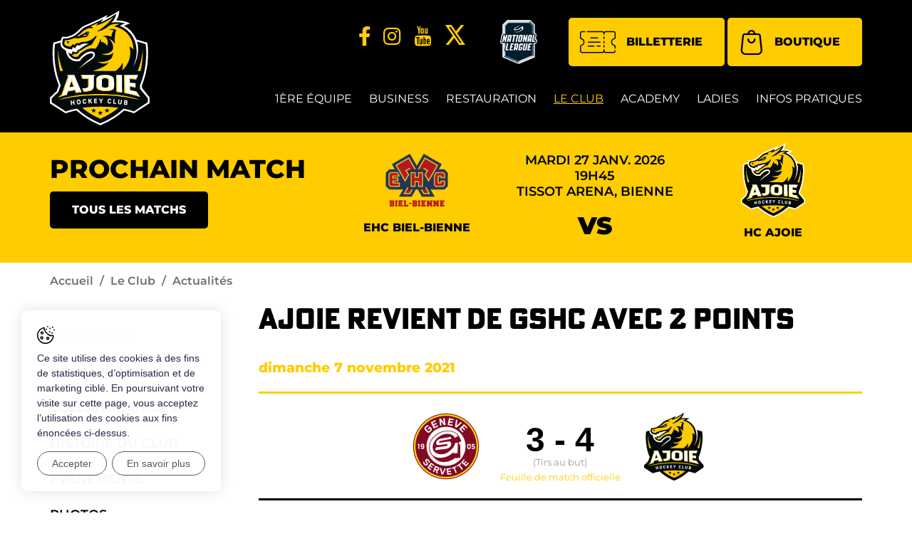

--- FILE ---
content_type: text/html; charset=utf-8
request_url: https://www.hc-ajoie.ch/fr/Le-Club/Actualites/Ajoie-revient-de-GSHC-avec-2-points.html
body_size: 28357
content:
<!DOCTYPE html>
<!--
// POWERED BY ICECUBE2.NET
// DEVELOPED IN 2015
// 
// ICECUBE2.NET - THE MOST TIME AND COST EFFECTIVE WCM
// MORE THAN 1500 CUSTOMERS AND COUNTING
//
// MORE INFO AT : http://www.icecube2.net
--> 
<html xmlns="http://www.w3.org/1999/xhtml" xmlns:fb="http://www.facebook.com/2008/fbml" lang="fr-CH" xml:lang="fr-CH">
	<head><!-- ICVHDOC:620a77b2-0dc8-4c2c-bca4-d076513c594b,2.16.0.24,26.01.2026 13:52:14 --><!--V28 CSS3 buttons-->
<style type="text/css">
@font-face{ 
    font-family:'IceCubeIconsFont';font-weight:normal;font-style:normal; 
    src:url('/Htdocs/Static/Fonts/IceCube/IceCubeIconsFont.eot'); 
    src:url('/Htdocs/Static/Fonts/IceCube/IceCubeIconsFont.eot?#iefix') format('embedded-opentype'), 
        url('/Htdocs/Static/Fonts/IceCube/IceCubeIconsFont.woff') format('woff'), 
        url('/Htdocs/Static/Fonts/IceCube/IceCubeIconsFont.ttf') format('truetype')     
}
[data-icon]:before { font-family:'IceCubeIconsFont';content:attr(data-icon);speak:none;font-weight:normal;font-variant:normal;text-transform:none;line-height:1;-webkit-font-smoothing:antialiased;-moz-osx-font-smoothing:grayscale;margin-right:4px; }
</style>
<!--[if lte IE 7]><script type="text/javascript" src="/Htdocs/Static/Fonts/IceCube/lte-ie7.js"></script><![endif]-->
<!--/V28 CSS3 buttons-->



 
	
		<style type="text/css">

:root {
	--primary-color: #ffcc00;
	/* --primary-color-variant: #c3907a; */
	--secondary-color: #000;
	/* --secondary-color-variant: #c3907a; */
}

@font-face {
    font-family: 'PosterGothicATF';
    src:url('/Htdocs/Fonts/PosterGothicATF/PosterGothicATF-Heavy.woff') format('woff');
    font-weight: 900;
    font-style: normal;
    font-display: swap;
}

@font-face {
    font-family: 'Montserrat';
    src: url('/Htdocs/Fonts/Montserrat-Bold.eot');
    src: url('/Htdocs/Fonts/Montserrat-Bold.eot?#iefix') format('embedded-opentype'),
        url('/Htdocs/Fonts/Montserrat-Bold.woff2') format('woff2'),t
        url('/Htdocs/Fonts/Montserrat-Bold.woff') format('woff'),
        url('/Htdocs/Fonts/Montserrat-Bold.ttf') format('truetype');
    font-weight: bold;
    font-style: normal;
    font-display: swap;
}

@font-face {
    font-family: 'Montserrat';
    src: url('/Htdocs/Fonts/Montserrat-Black.eot');
    src: url('/Htdocs/Fonts/Montserrat-Black.eot?#iefix') format('embedded-opentype'),
        url('/Htdocs/Fonts/Montserrat-Black.woff2') format('woff2'),
        url('/Htdocs/Fonts/Montserrat-Black.woff') format('woff'),
        url('/Htdocs/Fonts/Montserrat-Black.ttf') format('truetype');
    font-weight: 900;
    font-style: normal;
    font-display: swap;
}

@font-face {
    font-family: 'Montserrat';
    src: url('/Htdocs/Fonts/Montserrat-Regular.eot');
    src: url('/Htdocs/Fonts/Montserrat-Regular.eot?#iefix') format('embedded-opentype'),
        url('/Htdocs/Fonts/Montserrat-Regular.woff2') format('woff2'),
        url('/Htdocs/Fonts/Montserrat-Regular.woff') format('woff'),
        url('/Htdocs/Fonts/Montserrat-Regular.ttf') format('truetype');
    font-weight: normal;
    font-style: normal;
    font-display: swap;
}

@font-face {
    font-family: 'Montserrat';
    src: url('/Htdocs/Fonts/Montserrat-ExtraBold.eot');
    src: url('/Htdocs/Fonts/Montserrat-ExtraBold.eot?#iefix') format('embedded-opentype'),
        url('/Htdocs/Fonts/Montserrat-ExtraBold.woff2') format('woff2'),
        url('/Htdocs/Fonts/Montserrat-ExtraBold.woff') format('woff'),
        url('/Htdocs/Fonts/Montserrat-ExtraBold.ttf') format('truetype');
    font-weight: bold;
    font-style: normal;
    font-display: swap;
}

@font-face {
    font-family: 'Montserrat';
    src: url('/Htdocs/Fonts/Montserrat-SemiBold.eot');
    src: url('/Htdocs/Fonts/Montserrat-SemiBold.eot?#iefix') format('embedded-opentype'),
        url('/Htdocs/Fonts/Montserrat-SemiBold.woff2') format('woff2'),
        url('/Htdocs/Fonts/Montserrat-SemiBold.woff') format('woff'),
        url('/Htdocs/Fonts/Montserrat-SemiBold.ttf') format('truetype');
    font-weight: 600;
    font-style: normal;
    font-display: swap;
}



@font-face {
  font-family: 'icomoon';
  src:  url('/Htdocs/Fonts/icomoon.eot?3nrhiji');
  src:  url('/Htdocs/Fonts/icomoon.eot?3nrhiji#iefix') format('embedded-opentype'),
    url('/Htdocs/Fonts/icomoon.ttf?3nrhiji') format('truetype'),
    url('/Htdocs/Fonts/icomoon.woff?3nrhiji') format('woff'),
    url('/Htdocs/Fonts/icomoon.svg?3nrhiji#icomoon') format('svg');
  font-weight: normal;
  font-style: normal;
  font-display: block;
}

[class^="appico-"], [class*=" appico-"] {
  /* use !important to prevent issues with browser extensions that change fonts */
  font-family: 'icomoon' !important;
  speak: never;
  font-style: normal;
  font-weight: normal;
  font-variant: normal;
  text-transform: none;
  line-height: 1;

  /* Better Font Rendering =========== */
  -webkit-font-smoothing: antialiased;
  -moz-osx-font-smoothing: grayscale;
}
[class^="appico-"], [class*=" appico-"] {
  /* use !important to prevent issues with browser extensions that change fonts */
  font-family: 'icomoon' !important;
  speak: never;
  font-style: normal;
  font-weight: normal;
  font-variant: normal;
  text-transform: none;
  line-height: 1;

  /* Better Font Rendering =========== */
  -webkit-font-smoothing: antialiased;
  -moz-osx-font-smoothing: grayscale;
}

.appico-youtube:before {
  content: "\e900";
}
.appico-twitter:before {
  content: "\e901";
}
.appico-instagram:before {
  content: "\e903";
}
.appico-facebook-f:before {
  content: "\e904";
}
.appico-image:before {
  content: "\e905";
}
.appico-more:before {
  content: "\e906";
}
.appico-more-than:before {
  content: "\e907";
}
.appico-play:before {
  content: "\e908";
}
.appico-ticket:before {
  content: "\e909";
}
.appico-shop:before {
  content: "\e90a";
}
.appico-shield:before {
  content: "\e90b";
}
.appico-defense:before {
  content: "\e90c";
}
.appico-attack:before {
  content: "\e90d";
}
.appico-load:before {
  content: "\e97b";
}
.appico-heart:before {
  content: "\e902";
  color: var(--primary-color);
}



:focus{outline: none;}
body{font-size:1.6rem}

#navigation ul,.owl-carousel,.subnavigation ul{list-style-type:none}
hr,img{border:0}
body,figure{margin:0}
.sr-only,td,th{padding:0}
html{font-family:'Montserrat';-ms-text-size-adjust:100%;-webkit-text-size-adjust:100%;font-size: 55%;}
article,aside,details,figcaption,figure,footer,header,hgroup,main,menu,nav,section,summary{display:block}
audio,canvas,progress,video{display:inline-block;vertical-align:baseline}
audio:not([controls]){display:none;height:0}
[hidden],template{display:none}
a{background-color:transparent}
a:active,a:hover{outline:none}
abbr[title]{border-bottom:1px dotted}
b,optgroup,strong{font-weight:700}
dfn{font-style:italic}
mark{background:#ff0;color:#000}
small{font-size:80%}
sub,sup{font-size:75%;line-height:0;position:relative;vertical-align:baseline}
.container-table,img{vertical-align:middle}
sup{top:-.5em}
sub{bottom:-.25em}
svg:not(:root){overflow:hidden}
hr{-webkit-box-sizing:content-box;-moz-box-sizing:content-box;box-sizing:content-box;height:0;margin-top:20px;margin-bottom:20px;border-top:1px solid #eee}
pre,textarea{overflow:auto}
code,kbd,pre,samp{font-family:monospace,monospace;font-size:1em}
button,input,optgroup,select,textarea{color:inherit;font:inherit;margin:0}
button,html input[type=button],input[type=reset],input[type=submit]{-webkit-appearance:button;cursor:pointer}
button[disabled],html input[disabled]{cursor:default}
button::-moz-focus-inner,input::-moz-focus-inner{border:0;padding:0}
input[type=checkbox],input[type=radio]{-webkit-box-sizing:border-box;-moz-box-sizing:border-box;box-sizing:border-box;padding:0;vertical-align:sub}
input[type=number]::-webkit-inner-spin-button,input[type=number]::-webkit-outer-spin-button{height:auto}
input[type=search]{-webkit-appearance:textfield;-webkit-box-sizing:content-box;-moz-box-sizing:content-box;box-sizing:content-box}
input[type=search]::-webkit-search-cancel-button,input[type=search]::-webkit-search-decoration{-webkit-appearance:none}
table{border-collapse:collapse;border-spacing:0}
*,:after,:before{-webkit-box-sizing:border-box;-moz-box-sizing:border-box;box-sizing:border-box}
button,input,select,textarea{font-family:'Montserrat';font-size:inherit;line-height:inherit}
.img-responsive{display:block;max-width:100%;height:auto}
.breadcrumb>li,.list-inline>li,.pagination{display:inline-block}
.img-circle{border-radius:50%}
.sr-only{position:absolute;width:1px;height:1px;margin:-1px;overflow:hidden;clip:rect(0, 0, 0, 0);border:0}
.sr-only-focusable:active,.sr-only-focusable:focus{position:static;width:auto;height:auto;margin:0;overflow:visible;clip:auto}
.container,.container-fluid{margin-right:auto;margin-left:auto;padding-left:15px;padding-right:15px}
.list-inline,.list-unstyled{padding-left:0;list-style:none}
[role=button]{cursor:pointer}
ol,ul{margin-top:0;margin-bottom:10px}
ol ol,ol ul,ul ol,ul ul{margin-bottom:0}
.list-inline{margin-left:-5px}
.list-inline>li{padding-right:5px;padding-left:5px}
.text-center{text-align:center}
.row{margin-left:-15px;margin-right:-15px}
.img-circle {border-radius: 50%}
@media (min-width:768px){
	.container,.og-expander-inner{width:100%;padding-left:21px;padding-right:21px}
}

@media (min-width:992px){
	.container,.og-expander-inner{width:970px;padding-left:15px;padding-right:15px}
}

@media (min-width:1200px){
	.container,.og-expander-inner{width:1170px}
}

@media (min-width:1400px){
	.container,.og-expander-inner{width:1370px}
	.container,.container-fluid,.og-expander-inner{padding-left:21px;padding-right:21px}
	.row{margin-left:-21px;margin-right:-21px}
}

@media screen and (min-width:1600px){
	.container,.og-expander-inner{
    width: 1430px;
}
}

@media screen and (min-width:1800px){
	.container,.og-expander-inner{}
}

.col-lg-1,.col-lg-10,.col-lg-11,.col-lg-12,.col-lg-2,.col-lg-3,.col-lg-4,.col-lg-5,.col-lg-6,.col-lg-7,.col-lg-8,.col-lg-9,.col-md-1,.col-md-10,.col-md-11,.col-md-12,.col-md-2,.col-md-3,.col-md-4,.col-md-5,.col-md-6,.col-md-7,.col-md-8,.col-md-9,.col-sm-1,.col-sm-10,.col-sm-11,.col-sm-12,.col-sm-2,.col-sm-3,.col-sm-4,.col-sm-5,.col-sm-6,.col-sm-7,.col-sm-8,.col-sm-9,.col-xs-1,.col-xs-10,.col-xs-11,.col-xs-12,.col-xs-2,.col-xs-3,.col-xs-4,.col-xs-5,.col-xs-6,.col-xs-7,.col-xs-8,.col-xs-9{position:relative;min-height:1px;padding-left:15px;padding-right:15px}

@media (min-width:1400px){
	.col-lg-1,.col-lg-10,.col-lg-11,.col-lg-12,.col-lg-2,.col-lg-3,.col-lg-4,.col-lg-5,.col-lg-6,.col-lg-7,.col-lg-8,.col-lg-9,.col-md-1,.col-md-10,.col-md-11,.col-md-12,.col-md-2,.col-md-3,.col-md-4,.col-md-5,.col-md-6,.col-md-7,.col-md-8,.col-md-9,.col-sm-1,.col-sm-10,.col-sm-11,.col-sm-12,.col-sm-2,.col-sm-3,.col-sm-4,.col-sm-5,.col-sm-6,.col-sm-7,.col-sm-8,.col-sm-9,.col-xs-1,.col-xs-10,.col-xs-11,.col-xs-12,.col-xs-2,.col-xs-3,.col-xs-4,.col-xs-5,.col-xs-6,.col-xs-7,.col-xs-8,.col-xs-9{padding-left:21px;padding-right:21px}
}

.col-xs-1,.col-xs-10,.col-xs-11,.col-xs-12,.col-xs-2,.col-xs-3,.col-xs-4,.col-xs-5,.col-xs-6,.col-xs-7,.col-xs-8,.col-xs-9{float:left}
.col-xs-12{width:100%}
.col-xs-11{width:91.66666667%}
.col-xs-10{width:83.33333333%}
.col-xs-9{width:75%}
.col-xs-8{width:66.66666667%}
.col-xs-7{width:58.33333333%}
.col-xs-6{width:50%}
.col-xs-5{width:41.66666667%}
.col-xs-4{width:33.33333333%}
.col-xs-3{width:25%}
.col-xs-2{width:16.66666667%}
.col-xs-1{width:8.33333333%}
.col-xs-pull-12{right:100%}
.col-xs-pull-11{right:91.66666667%}
.col-xs-pull-10{right:83.33333333%}
.col-xs-pull-9{right:75%}
.col-xs-pull-8{right:66.66666667%}
.col-xs-pull-7{right:58.33333333%}
.col-xs-pull-6{right:50%}
.col-xs-pull-5{right:41.66666667%}
.col-xs-pull-4{right:33.33333333%}
.col-xs-pull-3{right:25%}
.col-xs-pull-2{right:16.66666667%}
.col-xs-pull-1{right:8.33333333%}
.col-xs-pull-0{right:auto}
.col-xs-push-12{left:100%}
.col-xs-push-11{left:91.66666667%}
.col-xs-push-10{left:83.33333333%}
.col-xs-push-9{left:75%}
.col-xs-push-8{left:66.66666667%}
.col-xs-push-7{left:58.33333333%}
.col-xs-push-6{left:50%}
.col-xs-push-5{left:41.66666667%}
.col-xs-push-4{left:33.33333333%}
.col-xs-push-3{left:25%}
.col-xs-push-2{left:16.66666667%}
.col-xs-push-1{left:8.33333333%}
.col-xs-push-0{left:auto}
.col-xs-offset-12{margin-left:100%}
.col-xs-offset-11{margin-left:91.66666667%}
.col-xs-offset-10{margin-left:83.33333333%}
.col-xs-offset-9{margin-left:75%}
.col-xs-offset-8{margin-left:66.66666667%}
.col-xs-offset-7{margin-left:58.33333333%}
.col-xs-offset-6{margin-left:50%}
.col-xs-offset-5{margin-left:41.66666667%}
.col-xs-offset-4{margin-left:33.33333333%}
.col-xs-offset-3{margin-left:25%}
.col-xs-offset-2{margin-left:16.66666667%}
.col-xs-offset-1{margin-left:8.33333333%}
.col-xs-offset-0{margin-left:0}

@media (min-width:768px){
	.col-sm-1,.col-sm-10,.col-sm-11,.col-sm-12,.col-sm-2,.col-sm-3,.col-sm-4,.col-sm-5,.col-sm-6,.col-sm-7,.col-sm-8,.col-sm-9{float:left}
	.col-sm-12{width:100%}
	.col-sm-11{width:91.66666667%}
	.col-sm-10{width:83.33333333%}
	.col-sm-9{width:75%}
	.col-sm-8{width:66.66666667%}	
	.col-sm-7{width:58.33333333%}
	.col-sm-6{width:50%}
	.col-sm-5{width:41.66666667%}
	.col-sm-4{width:33.33333333%}
	.col-sm-3{width:25%}
	.col-sm-2{width:16.66666667%}
	.col-sm-1{width:8.33333333%}
	.col-sm-pull-12{right:100%}
	.col-sm-pull-11{right:91.66666667%}
	.col-sm-pull-10{right:83.33333333%}
	.col-sm-pull-9{right:75%}
	.col-sm-pull-8{right:66.66666667%}
	.col-sm-pull-7{right:58.33333333%}
	.col-sm-pull-6{right:50%}
	.col-sm-pull-5{right:41.66666667%}
	.col-sm-pull-4{right:33.33333333%}
	.col-sm-pull-3{right:25%}
	.col-sm-pull-2{right:16.66666667%}
	.col-sm-pull-1{right:8.33333333%}
	.col-sm-pull-0{right:auto}
	.col-sm-push-12{left:100%}
	.col-sm-push-11{left:91.66666667%}
	.col-sm-push-10{left:83.33333333%}
	.col-sm-push-9{left:75%}
	.col-sm-push-8{left:66.66666667%}
	.col-sm-push-7{left:58.33333333%}
	.col-sm-push-6{left:50%}
	.col-sm-push-5{left:41.66666667%}
	.col-sm-push-4{left:33.33333333%}
	.col-sm-push-3{left:25%}
	.col-sm-push-2{left:16.66666667%}
	.col-sm-push-1{left:8.33333333%}
	.col-sm-push-0{left:auto}
	.col-sm-offset-12{margin-left:100%}
	.col-sm-offset-11{margin-left:91.66666667%}
	.col-sm-offset-10{margin-left:83.33333333%}
	.col-sm-offset-9{margin-left:75%}
	.col-sm-offset-8{margin-left:66.66666667%}
	.col-sm-offset-7{margin-left:58.33333333%}
	.col-sm-offset-6{margin-left:50%}
	.col-sm-offset-5{margin-left:41.66666667%}
	.col-sm-offset-4{margin-left:33.33333333%}
	.col-sm-offset-3{margin-left:25%}
	.col-sm-offset-2{margin-left:16.66666667%}
	.col-sm-offset-1{margin-left:8.33333333%}
	.col-sm-offset-0{margin-left:0}
}

@media (min-width:992px){
	.col-md-1,.col-md-10,.col-md-11,.col-md-12,.col-md-2,.col-md-3,.col-md-4,.col-md-5,.col-md-6,.col-md-7,.col-md-8,.col-md-9{float:left}
	.col-md-12{width:100%}
	.col-md-11{width:91.66666667%}
	.col-md-10{width:83.33333333%}
	.col-md-9{width:75%}
	.col-md-8{width:66.66666667%}
	.col-md-7{width:58.33333333%}
	.col-md-6{width:50%}
	.col-md-5{width:41.66666667%}
	.col-md-4{width:33.33333333%}
	.col-md-3{width:25%}
	.col-md-2{width:16.66666667%}
	.col-md-1{width:8.33333333%}
	.col-md-pull-12{right:100%}
	.col-md-pull-11{right:91.66666667%}
	.col-md-pull-10{right:83.33333333%}
	.col-md-pull-9{right:75%}
	.col-md-pull-8{right:66.66666667%}
	.col-md-pull-7{right:58.33333333%}
	.col-md-pull-6{right:50%}
	.col-md-pull-5{right:41.66666667%}
	.col-md-pull-4{right:33.33333333%}
	.col-md-pull-3{right:25%}
	.col-md-pull-2{right:16.66666667%}
	.col-md-pull-1{right:8.33333333%}
	.col-md-pull-0{right:auto}
	.col-md-push-12{left:100%}
	.col-md-push-11{left:91.66666667%}
	.col-md-push-10{left:83.33333333%}
	.col-md-push-9{left:75%}
	.col-md-push-8{left:66.66666667%}
	.col-md-push-7{left:58.33333333%}
	.col-md-push-6{left:50%}
	.col-md-push-5{left:41.66666667%}
	.col-md-push-4{left:33.33333333%}
	.col-md-push-3{left:25%}
	.col-md-push-2{left:16.66666667%}
	.col-md-push-1{left:8.33333333%}
	.col-md-push-0{left:auto}
	.col-md-offset-12{margin-left:100%}
	.col-md-offset-11{margin-left:91.66666667%}
	.col-md-offset-10{margin-left:83.33333333%}
	.col-md-offset-9{margin-left:75%}
	.col-md-offset-8{margin-left:66.66666667%}
	.col-md-offset-7{margin-left:58.33333333%}
	.col-md-offset-6{margin-left:50%}
	.col-md-offset-5{margin-left:41.66666667%}
	.col-md-offset-4{margin-left:33.33333333%}
	.col-md-offset-3{margin-left:25%}
	.col-md-offset-2{margin-left:16.66666667%}
	.col-md-offset-1{margin-left:8.33333333%}
	.col-md-offset-0{margin-left:0}
}

@media (min-width:1200px){
	.col-lg-1,.col-lg-10,.col-lg-11,.col-lg-12,.col-lg-2,.col-lg-3,.col-lg-4,.col-lg-5,.col-lg-6,.col-lg-7,.col-lg-8,.col-lg-9{float:left}
	.col-lg-12{width:100%}
	.col-lg-11{width:91.66666667%}
	.col-lg-10{width:83.33333333%}
	.col-lg-9{width:75%}
	.col-lg-8{width:66.66666667%}
	.col-lg-7{width:58.33333333%}
	.col-lg-6{width:50%}
	.col-lg-5{width:41.66666667%}
	.col-lg-4{width:33.33333333%}
	.col-lg-3{width:25%}
	.col-lg-2{width:16.66666667%}
	.col-lg-1{width:8.33333333%}
	.col-lg-pull-12{right:100%}
	.col-lg-pull-11{right:91.66666667%}
	.col-lg-pull-10{right:83.33333333%}
	.col-lg-pull-9{right:75%}
	.col-lg-pull-8{right:66.66666667%}
	.col-lg-pull-7{right:58.33333333%}
	.col-lg-pull-6{right:50%}
	.col-lg-pull-5{right:41.66666667%}
	.col-lg-pull-4{right:33.33333333%}
	.col-lg-pull-3{right:25%}
	.col-lg-pull-2{right:16.66666667%}
	.col-lg-pull-1{right:8.33333333%}
	.col-lg-pull-0{right:auto}
	.col-lg-push-12{left:100%}
	.col-lg-push-11{left:91.66666667%}
	.col-lg-push-10{left:83.33333333%}
	.col-lg-push-9{left:75%}
	.col-lg-push-8{left:66.66666667%}
	.col-lg-push-7{left:58.33333333%}
	.col-lg-push-6{left:50%}
	.col-lg-push-5{left:41.66666667%}
	.col-lg-push-4{left:33.33333333%}
	.col-lg-push-3{left:25%}
	.col-lg-push-2{left:16.66666667%}
	.col-lg-push-1{left:8.33333333%}
	.col-lg-push-0{left:auto}
	.col-lg-offset-12{margin-left:100%}
	.col-lg-offset-11{margin-left:91.66666667%}
	.col-lg-offset-10{margin-left:83.33333333%}
	.col-lg-offset-9{margin-left:75%}
	.col-lg-offset-8{margin-left:66.66666667%}
	.col-lg-offset-7{margin-left:58.33333333%}
	.col-lg-offset-6{margin-left:50%}
	.col-lg-offset-5{margin-left:41.66666667%}
	.col-lg-offset-4{margin-left:33.33333333%}
	.col-lg-offset-3{margin-left:25%}
	.col-lg-offset-2{margin-left:16.66666667%}
	.col-lg-offset-1{margin-left:8.33333333%}
	.col-lg-offset-0{margin-left:0}
}

.equal {
  display: flex;
  display: -webkit-flex;
  flex-wrap: wrap;
}

@media (min-width: 768px) {
  .row.equal {
    display: flex;
    flex-wrap: wrap;
  }
}


.fade{opacity:0;-webkit-transition:opacity .15s linear;-o-transition:opacity .15s linear;transition:opacity .15s linear}
.fade.in{opacity:1}
.collapse{display:none}
.collapse.in{display:block}
tr.collapse.in{display:table-row}
tbody.collapse.in{display:table-row-group}
.collapsing{position:relative;height:0;overflow:hidden;-webkit-transition-property:height, visibility;-o-transition-property:height, visibility;transition-property:height, visibility;-webkit-transition-duration:.35s;-o-transition-duration:.35s;transition-duration:.35s;-webkit-transition-timing-function:ease;-o-transition-timing-function:ease;transition-timing-function:ease}
.pagination{padding-left:0;margin:20px 0;border-radius:4px}
.pagination>li{display:inline}
.pagination>li>a,.pagination>li>span{position:relative;float:left;padding:6px 12px;line-height:1.42857143;text-decoration:none;color:#337ab7;background-color:#fff;border:1px solid #ddd;margin-left:-1px}
.pagination>li:first-child>a,.pagination>li:first-child>span{margin-left:0;border-bottom-left-radius:4px;border-top-left-radius:4px}
.pagination>li:last-child>a,.pagination>li:last-child>span{border-bottom-right-radius:4px;border-top-right-radius:4px}
.pagination>li>a:focus,.pagination>li>a:hover,.pagination>li>span:focus,.pagination>li>span:hover{z-index:2;color:#23527c;background-color:#eee;border-color:#ddd}
.pagination>.active>a,.pagination>.active>a:focus,.pagination>.active>a:hover,.pagination>.active>span,.pagination>.active>span:focus,.pagination>.active>span:hover{z-index:3;color:#fff;background-color:#337ab7;border-color:#337ab7;cursor:default}
.pagination>.disabled>a,.pagination>.disabled>a:focus,.pagination>.disabled>a:hover,.pagination>.disabled>span,.pagination>.disabled>span:focus,.pagination>.disabled>span:hover{color:#777;background-color:#fff;border-color:#ddd;cursor:not-allowed}
.pagination-lg>li>a,.pagination-lg>li>span{padding:10px 16px;font-size:18px;line-height:1.3333333}
.pagination-lg>li:first-child>a,.pagination-lg>li:first-child>span{border-bottom-left-radius:6px;border-top-left-radius:6px}
.pagination-lg>li:last-child>a,.pagination-lg>li:last-child>span{border-bottom-right-radius:6px;border-top-right-radius:6px}
.pagination-sm>li>a,.pagination-sm>li>span{padding:5px 10px;font-size:12px;line-height:1.5}
.pagination-sm>li:first-child>a,.pagination-sm>li:first-child>span{border-bottom-left-radius:3px;border-top-left-radius:3px}
.pagination-sm>li:last-child>a,.pagination-sm>li:last-child>span{border-bottom-right-radius:3px;border-top-right-radius:3px}
.clearfix:after,.clearfix:before,.container-fluid:after,.container-fluid:before,.container:after,.container:before,.row:after,.row:before{content:" ";display:table}
.center-block,.content .row:after,.content .row:before,.row.d-flex:after,.row.d-flex:before{display:block}
.clearfix:after,.container-fluid:after,.container:after,.row:after{clear:both}
.center-block{margin-left:auto;margin-right:auto}
.owl-carousel,.owl-carousel ul{margin:0;padding:0}
.pull-right{float:right!important}
.pull-left{float:left!important}
.hide{display:none!important}
.show{display:block!important}
.hidden,.visible-lg,.visible-lg-block,.visible-lg-inline,.visible-lg-inline-block,.visible-md,.visible-md-block,.visible-md-inline,.visible-md-inline-block,.visible-sm,.visible-sm-block,.visible-sm-inline,.visible-sm-inline-block,.visible-xl-block,.visible-xs,.visible-xs-block,.visible-xs-inline,.visible-xs-inline-block{display:none!important}
.invisible{visibility:hidden}
.text-hide{font:0/0 a;color:transparent;text-shadow:none;background-color:transparent;border:0}
.default-title-red, .wysiwyg-red, a, a:hover{color:var(--primary-color)}
.wysiwyg-center { text-align:center; }
.BlocDownload a, p a{color:#e3b600;}
.affix{position:fixed}

.modificationIC2 .HomeSlideshow { margin-top:170px; }

@media (max-width:991px){
    .HomeSlideshow { margin-top:80px; }
}

@media (max-width:767px){
	.visible-xs{display:block!important}
	table.visible-xs{display:table!important}
	tr.visible-xs{display:table-row!important}
	td.visible-xs,th.visible-xs{display:table-cell!important}
	.visible-xs-block{display:block!important}
	.visible-xs-inline{display:inline!important}
	.visible-xs-inline-block{display:inline-block!important}
}

@media (min-width:768px) and (max-width:991px){
	.visible-sm{display:block!important}
	table.visible-sm{display:table!important}
	tr.visible-sm{display:table-row!important}
	td.visible-sm,th.visible-sm{display:table-cell!important}
	.visible-sm-block{display:block!important}
	.visible-sm-inline{display:inline!important}
	.visible-sm-inline-block{display:inline-block!important}
}

@media (min-width:992px) and (max-width:1199px){
	.visible-md{display:block!important}
	table.visible-md{display:table!important}
	tr.visible-md{display:table-row!important}
	td.visible-md,th.visible-md{display:table-cell!important}
	.visible-md-block{display:block!important}.visible-md-inline{display:inline!important}
	.visible-md-inline-block{display:inline-block!important}
}

@media (min-width:1200px){
	.visible-lg{display:block!important}
	table.visible-lg{display:table!important}
	tr.visible-lg{display:table-row!important}
	td.visible-lg,th.visible-lg{display:table-cell!important}
	.visible-lg-block{display:block!important}
	.visible-lg-inline{display:inline!important}
	.visible-lg-inline-block{display:inline-block!important}
	.hidden-lg{display:none!important}
	.row_PL_Standard_Double_3 .col-sm-4{background:linear-gradient(90deg, rgba(0,0,0,0.03) 0%, rgba(0,0,0,0) 5%);}
}

@media (min-width:1400px){
	.visible-xl-block{display:block!important}
}

@media (max-width:767px){
	.hidden-xs{display:none!important}
}

@media (min-width:768px) and (max-width:991px){
	.hidden-sm{display:none!important}
}

@media (min-width:992px) and (max-width:1199px){
	.hidden-md{display:none!important}
}

.visible-print{display:none!important}

@media print{
	.visible-print{display:block!important}
	table.visible-print{display:table!important}
	tr.visible-print{display:table-row!important}
	td.visible-print,th.visible-print{display:table-cell!important}
}

.visible-print-block{display:none!important}

@media print{
	.visible-print-block{display:block!important}
}

.visible-print-inline{display:none!important}

@media print{
	.visible-print-inline{display:inline!important}
}

.visible-print-inline-block{display:none!important}

@media print{
	.visible-print-inline-block{display:inline-block!important}
	.hidden-print{display:none!important}
}

.owl-carousel,.owl-carousel .owl-item{-webkit-tap-highlight-color:transparent;position:relative}
.owl-carousel .animated{-webkit-animation-duration:1s;animation-duration:1s;-webkit-animation-fill-mode:both;animation-fill-mode:both}
.owl-carousel .owl-animated-in{z-index:0}
.owl-carousel .owl-animated-out{z-index:1}
.owl-carousel .fadeOut{-webkit-animation-name:fadeOut;animation-name:fadeOut}
@-webkit-keyframes fadeOut{
	0%{opacity:1}
	100%{opacity:0}
}

@keyframes fadeOut{
	0%{opacity:1}
	100%{opacity:0}
}

.ticketEl.id_76478 {display:none;}

.owl-height{-webkit-transition:height .5s ease-in-out;-moz-transition:height .5s ease-in-out;-ms-transition:height .5s ease-in-out;-o-transition:height .5s ease-in-out;transition:height .5s ease-in-out}
.owl-carousel{z-index:1}
.owl-carousel .owl-stage{position:relative;-ms-touch-action:pan-Y}
.owl-carousel .owl-stage:after{content:".";display:block;clear:both;visibility:hidden;line-height:0;height:0}
.owl-carousel .owl-stage-outer{position:relative;overflow:hidden;-webkit-transform:translate3d(0, 0, 0)}
.owl-carousel .owl-dots .owl-dot,.owl-carousel .owl-dots .owl-nav .owl-next,.owl-carousel .owl-dots .owl-nav .owl-prev{cursor:pointer;cursor:hand;-webkit-user-select:none;-khtml-user-select:none;-moz-user-select:none;-ms-user-select:none;user-select:none}
.owl-carousel.owl-loaded{display:block}
.owl-carousel.owl-loading{/*opacity:0;*/display:block}
.owl-carousel .owl-refresh .owl-item,.owl-carousel .owl-video-playing .owl-video-play-icon,.owl-carousel .owl-video-playing .owl-video-tn{display:none}
.owl-carousel.owl-hidden{opacity:0}
.owl-carousel .owl-item{min-height:1px;float:left;-webkit-backface-visibility:hidden;-webkit-touch-callout:none;-webkit-user-select:none;-moz-user-select:none;-ms-user-select:none;user-select:none}
.owl-carousel .owl-item img{display:block;width:100%;-webkit-transform-style:preserve-3d;transform-style:preserve-3d;margin:0;}
.owl-carousel.owl-text-select-on .owl-item{-webkit-user-select:auto;-moz-user-select:auto;-ms-user-select:auto;user-select:auto}
.owl-carousel .owl-grab{cursor:move;cursor:-webkit-grab;cursor:-o-grab;cursor:-ms-grab;cursor:grab}
.owl-carousel.owl-rtl{direction:rtl}
.owl-carousel.owl-rtl .owl-item{float:right}
.no-js .owl-carousel{display:block}
.owl-carousel .owl-item .owl-lazy{/*opacity:0;*/-webkit-transition:opacity .4s ease;-moz-transition:opacity .4s ease;-ms-transition:opacity .4s ease;-o-transition:opacity .4s ease;transition:opacity .4s ease}
.owl-carousel .owl-video-wrapper{position:relative;height:100%;background:#000}
.owl-carousel .owl-video-play-icon{position:absolute;height:80px;width:80px;left:50%;top:50%;margin-left:-40px;margin-top:-40px;background:url(owl.video.play.png) no-repeat;cursor:pointer;z-index:1;-webkit-backface-visibility:hidden;-webkit-transition:scale .1s ease;-moz-transition:scale .1s ease;-ms-transition:scale .1s ease;-o-transition:scale .1s ease;transition:scale .1s ease}
.owl-carousel .owl-video-play-icon:hover{-webkit-transition:scale(1.3, 1.3);-moz-transition:scale(1.3, 1.3);-ms-transition:scale(1.3, 1.3);-o-transition:scale(1.3, 1.3);transition:scale(1.3, 1.3)}
.owl-carousel .owl-video-tn{opacity:0;height:100%;background-position:center center;background-repeat:no-repeat;-webkit-background-size:contain;-moz-background-size:contain;-o-background-size:contain;background-size:contain;-webkit-transition:opacity .4s ease;-moz-transition:opacity .4s ease;-ms-transition:opacity .4s ease;-o-transition:opacity .4s ease;transition:opacity .4s ease}
.owl-carousel .owl-video-frame{position:relative;z-index:1}
.owl-carousel .owl-dots{text-align:center;width:100%;padding:1em 0}
.owl-carousel .owl-dots.disabled{display: none;}
.owl-carousel .owl-dot{display:inline-block;width:12px;height:12px;margin:0 4px;border-radius:12px;background: #b2b2b2;border:0;position:relative;transition:all ease .2s;cursor:pointer;padding:0;}
.owl-carousel .owl-dot.active{background: var(--primary-color);}
.owl-carousel .owl-dot span{display: none;}
.owl-carousel .owl-dot.active span{display: none;}
.owl-carousel{display:block;margin:0;width:auto;overflow:hidden;-ms-touch-action:pan-y;touch-action:pan-y}
.owl-carousel:after{content:'';clear:both;display:block}
.owl-carousel .item{float:left;padding:0;width:100%}
.BlocSlideshow .owl-carousel .item{padding:0}
.BlocSlideshow .owl-carousel li:nth-child(n + 2){display:none}
.BlocSlideshow .owl-carousel.owl-loaded li:nth-child(n + 2){display:block}
.owl-carousel .item img{width:100%;}
.owl-carousel .item img.owl-loadImg{filter:blur(5px)}
img{transition:filter .3s}
img.lazyload{filter:blur(5px)}
picture{display:block;overflow:hidden}

/* En mode d'edition */
.modificationIC2 .BlocSlideshow .owl-carousel .item{ padding:10px 0; } 
.modificationIC2 .BlocSlideshow .owl-carousel li:nth-child(n + 2){display:block}
.modificationIC2 .BlocSlideshow .owl-carousel.owl-loaded li:nth-child(n + 2){display:block}
/* .modificationIC2 .owl-carousel .item img.owl-loadImg{filter:none} */

/* Typographie */
body{font-family:'Montserrat';font-weight:300;line-height:1.5;overflow-y:scroll;-ms-overflow-style:scrollbar}
.default-subtitle,.default-title,.pageTitle,.wysiwyg-pageTitle,.wysiwyg-h1,.wysiwyg-h2,.wysiwyg-h3,h1,h2,h3,h4,h5,h6{line-height:1.2;font-weight: 900;}
.pageTitle, .wysiwyg-pageTitle{font-size: 4rem;margin:0 0 .2em;font-family:PosterGothicATF;}
.default-title, .wysiwyg-h1{font-size: 2.6rem;}
.default-subtitle,.default-subtitle-red,h3,.wysiwyg-h2,.wysiwyg-h3{font-size: 2.2rem;}
.wysiwyg-h3{color:var(--primary-color)}

.default-subtitle,.default-title,h2,h3,h4,h5,h6{margin:.83em 0}p{margin:1em 0}

.IC2Site img{width:100%}
.part p{margin:0 0 1em}
	
a{text-decoration:none}
a:hover{text-decoration:underline}
address{font-style:normal}

/* Breadcrumb */
.breadcrumb{padding:0;margin:10px 0 15px;list-style:none}
.breadcrumb li,.breadcrumb li a{text-indent:0;position:static;white-space:nowrap;width:auto;height:auto;display:inline-block;padding:2px 0;font-weight: 600;}
.breadcrumb .owl-item:last-child:after,
.scroll-breadcrumb .breadcrumb>li+li:before{display:none}
.breadcrumb>li+li:before{content:"/\00a0";padding:0 5px;color:#6f6f6f}
.breadcrumb .owl-item:after{content:'»';position:absolute;right:5px;top:3px}
.breadcrumb .active{color:#6f6f6f}
.breadcrumb a{color:#6f6f6f}
.breadcrumb a:hover{color:var(--primary-color)}

.container-table{display:table-cell}

.part{margin-bottom:2em}
.part.BlocTitle{margin-bottom:0}
.part.BlocDropdown{margin-bottom:6px}

.GlobalStats .filter .dropdown:first-child { display:none; }

.table-head a > i { display:none !important; }
.IC2Nav-9728 .table-head { background:var(--primary-color); letter-spacing:initial !important;}

.GlobalStats .filter { margin-top:20px; }

.table-grid { font-size:0.7em; }

@media (min-width:768px){
    .table-grid { font-size:1em !important; }
}

/* Style pour le fond flou */
#popup-backdrop {
    display: none; /* Masqué par défaut */
    position: fixed;
    top: 0;
    left: 0;
    width: 100%;
    height: 100%;
    background-color: rgba(0, 0, 0, 0.5); /* Fond semi-transparent */
    z-index: 999;
}
/* Style pour la popup */
body.modificationIC2 #popup-footer {
    display:flex;
    justify-content:center;
    padding-block:5rem;
}
body.modificationIC2 #popup-footer > div {
    width:500px;
}
body:not(.modificationIC2) #popup-footer {
    display: none; /* Masqué par défaut */
    position: fixed;
    z-index: 1000;
    left: 50%;
    top: 50%;
    transform: translate(-50%, -50%);
    background-color: #fff;
    border-radius: 8px;
    box-shadow: 0 5px 15px rgba(0, 0, 0, 0.3);
    max-width: 90%;
    width: 500px; /* Ajustez la largeur selon vos besoins */
}
body #popup-footer .BlocImage p{
    padding:0;
}
body #popup-footer .BlocImage{
    margin:0;
}
body #popup-footer .BlocImage img{
    border-radius:8px;
}
body:not(.modificationIC2) #popup-backdrop.open {
    display:block;
}
body:not(.modificationIC2) #popup-footer.open {
    display:block;
}

/* Style pour le bouton de fermeture */
.close-button {
    position: absolute;
    top: 10px;
    right: 10px;
    width: 24px;
    height: 24px;
    background-image: url('path/to/close-icon.png'); /* Remplacez par le chemin de votre icône de fermeture */
    background-size: contain;
    background-repeat: no-repeat;
    cursor: pointer;
}


/* Font d'icônes */
/* Attention! Pour éviter les effets de cache du navigateur, mettre à jour la version de la font d'icônes */
@font-face{font-family:icons;src:url(/Htdocs/Fonts/icons_1.woff) format("woff");font-weight:400;font-style:normal}
[class*=icon-]:before{display:inline-block;font-family:icons;font-style:normal;font-weight:400;line-height:1;-webkit-font-smoothing:antialiased;-moz-osx-font-smoothing:grayscale;vertical-align:baseline}

.icon-basket:before{content:'\0041';}
.icon-calendar:before{content:'\0042';}
.icon-contact:before{content:'\0043';}
.icon-darrow:before{content:'\0044';}
.icon-fb:before{content:'\0045';}
.icon-house:before{content:'\0046';}
.icon-ig:before{content:'\0047';}
.icon-larrow:before{content:'\0048';}
.icon-lock:before{content:'\0049';}
.icon-phone:before{content:'\004a';}
.icon-pin:before{content:'\004b';}
.icon-rarrow:before{content:'\004c';}
.icon-search:before{content:'\004d';}
.icon-twitter:before{content:'\004e';}
.icon-uarrow:before{content:'\004f';}

/* Bouton et styles de bouton WYSIWYG */
.btn-container{text-align:center}
.btn,.wysiwyg-btn a, .content button, .og-details a{display:inline-block;background-color: #000;font-size: 1.2rem;color:#fff;padding: 1.4rem 3rem;margin-bottom:0;font-weight: 700;line-height:1.42857143;cursor:pointer;text-align:center;white-space:nowrap;vertical-align:middle;-ms-touch-action:manipulation;touch-action:manipulation;-webkit-user-select:none;-moz-user-select:none;-ms-user-select:none;user-select:none;background-image:none;border:1px solid transparent;border-radius: 5px;transition:all ease .2s;position:relative;text-transform: uppercase;}
.dismissButton{height: auto !important;}

.wysiwyg-bold{font-weight:bold;}
.wysiwyg-color1{color:#F44336;}
.wysiwyg-color2{color:#ffcc00;}

.btn.btn-light, .og-details a{color:#000;border:1px solid #000;background:0 0}
.btn.btn-light:focus,.btn.btn-light:hover, .og-details a:hover, .og-details a:focus{background:var(--primary-color);border-color:var(--primary-color);color:#fff;text-decoration:none}
.btn.btn-light:active, .og-details a:active{background:#991c1a;border-color:#991c1a;color:#fff}
.btn.btn-light-i{color:#fff;border-color:#fff}
.btn.active.focus,.btn.active:focus,.btn.focus,.btn:active.focus,.btn:active:focus,.btn:focus,.wysiwyg-btn a:active,.wysiwyg-btn a:focus,.content button:active{outline:-webkit-focus-ring-color auto 1px;outline-offset:-2px}
.btn:focus,.btn:hover, .btn-mabcj:hover,.wysiwyg-btn a:focus,.wysiwyg-btn a:hover,.content button:hover{color:#fff;text-decoration: underline;background-color: #000;}
.btn.active,.btn:active,.wysiwyg-btn a:active{background-image:none;outline:0;background-color: #000;}
	
/* Header */		
#header{position:fixed;top:0;left:0;width:100%;height: 90px;box-shadow:0 3px 10px rgba(0,0,0,.15);background-color: #000;transition:all ease .6s;z-index:501}
#header.sticky,.int #header{top:0;transition:all ease .25s}
#header .container{position:relative}
.brand{display:inline-block;margin: 11px 10px 5px 0;}
.brand img{width: 60px;height: 69px;}

@media (max-width:991px){
    #header.sticky,.int #header{top:0;transition:all ease .25s}
}


.match_parrains {
    text-align: center;
    padding-top: 20px;
    text-transform:uppercase;
}

.col-md-8 .match_parrains a {
    color:black;
    font-weight:600;
}

	
/* Navigation */
.nav-container{position:fixed;left:0;top: 90px;width:100vw;height:0;background: #000;z-index:10;transition:all ease .3s;opacity:0}
.nav-container.nav-open{opacity:1;left:0;width:100vw;height: calc(100vh - 90px);transition:all ease .3s;z-index:4}
#navigation{display:none;padding: 3rem 0;}
.nav-open #navigation{display:block}
.no-scroll body{margin:0;height:100%;overflow:hidden}
.scrollable-content{height:0;width:100%;overflow:hidden;}
.nav-open .scrollable-content{height:calc(100vh - 60px);width:100%;overflow:scroll;}

/* Navigation, hamburger menus (afficher la nav/afficher les sous-niveaux) */
.navbar-toggle{position:absolute;right:15px;top: 22px;width:42px;height:42px;padding:0;margin:0;border:none;background:0 0;transform:rotate(0deg);transition:.2s ease-in-out;background: var(--primary-color);border-radius: 6px;}
#navigation .sub-menu-2{top:5px}
.navbar-toggle .icon-bar {display:block;position:absolute;margin:0 !important;height:2px;width: 70%;background: #000;border-radius:9px;opacity:1;left: 15%;transform:rotate(0deg);transition:.2s ease-in-out;}
.sub-menu-2 .icon-bar{background-color:#666}
.icon-bar:nth-child(1){top: 12px;}
.icon-bar:nth-child(2),.icon-bar:nth-child(3){top: 20px;}
.icon-bar:nth-child(4){top: 28px;}
.flip .icon-bar:nth-child(1){top:0px;width:0%;left:50%;opacity:0;}
.flip .icon-bar:nth-child(2){transform:rotate(45deg);}
.flip .icon-bar:nth-child(3){transform:rotate(-45deg)}
.flip .icon-bar:nth-child(4){top:18px;width:0%;left:50%;opacity:0}

#navigation .sub-menu-2{position: absolute;right: 0;top: 0px;width: 60px;height: 42px;padding: 0;margin: 0;border: none;background: 0 0;transform: rotate(0deg);transition: .2s ease-in-out;border-radius: 6px;}
#navigation .sub-menu-2 .horizontal-bar {display: block;position: absolute;margin: 0 !important;height: 2px;width: 12px;background: #fff;border-radius: 9px;opacity: 1;right: 20px;top: 19px;transform: rotate(0deg);transition: .2s ease-in-out;}
#navigation .sub-menu-2 .vertical-bar {display: block;position: absolute;margin: 0 !important;height: 12px;width: 2px;background: #fff;border-radius: 9px;opacity: 1;right: 25px;top: 14px;transform: rotate(0deg);transition: .2s ease-in-out;}
#navigation .sub-menu-2.flip .vertical-bar{transform:rotate(90deg);}

#navigation li.level2 { margin-left:20px; }


#navigation ul{margin:0;padding:0}
#navigation .children,
#navigation .children ul,
#navigation ul ul,
#navigation .children-2{z-index:3;position:static;display:none;width:100%;border-top:1px solid rgba(0,0,0,.1)}
#navigation ul ul ul{border-color:rgba(0,0,0,.15)}
#navigation ul ul ul ul{border-color:rgba(0,0,0,.2)}

#navigation li{vertical-align:top;display:block;position:relative;}
#navigation li li{border-bottom:1px solid rgba(0,0,0,.1)}
#navigation li li li{border-color:rgba(0,0,0,.15)}
#navigation li li li li{border-color:rgba(0,0,0,.2)}
#navigation li li:last-child{border-bottom:none}

#navigation a{color: white;display:block;text-decoration:none;background: #000;padding: 12px 65px 12px 15px;font-size: 1.9rem;transition:all ease .2s;text-transform: uppercase;font-weight: 500;}
#navigation .sub-menu.level0 > a:before{content:'';display:block;position:absolute;left:18px;top:25px;width:0;height:0;border-top:5px solid transparent;border-bottom:5px solid transparent;border-left:5px solid var(--primary-color);transition:all ease .2s}
#navigation .open-down.level0 > a:before{transform:rotate(90deg);border-left-color:var(--primary-color)}
#navigation li li a{font-size: 1.6rem;background:rgba(0,0,0,.05);color: white;padding-left: 40px;}
#navigation li li li a{font-size:1em;padding-left:40px;background:rgba(0,0,0,.1)}
#navigation li li li li a{font-size:1em;padding-left:50px;background:rgba(0,0,0,.15)}
#navigation .selected > a{text-decoration:underline;color: var(--primary-color);}

#mce-responses { padding-top: 10px;font-weight: 600;font-size: 1.1em; }

.matchDetail .date { color: var(--primary-color);font-weight: 700;font-size: 1.2em;padding: 2rem 0; }
.events.title-box {display: flex;flex-direction: row;justify-content: space-between;margin-bottom: 2rem;gap: 2rem;margin-top: 3.7rem;}
.events .pageTitle {font-size: 2.9rem;display: inline-block;margin: 0;}
.events.events .pageTitle {font-size: clamp(2.9rem, 4vw + 1.6rem, 4.8rem);}
.events .date {display: flex;flex-direction: column;width: fit-content;padding: 0.2rem 1.2rem;border-radius: 8px;float: right;align-items: center;height: fit-content;font-size: 1.6rem;background: var(--secondary-color);line-height: 3rem;color:white;}
.events .date:has(> span:empty) {display: none;}
.events .date .day{font-size:2.8rem;font-family:'Montserrat';font-weight:600;}
.events .date span{vertical-align: baseline;}
.events .location, 
.events .time {font-size: 1.4rem;margin-top:1rem;}
.events .symbol {color: var(--primary-color);}
.events .symbol svg {width: 1.9rem;vertical-align: sub;}
.properties.events {margin-bottom: 40px;}

@media (min-width:768px){
    .events .pageTitle {font-size: 3.9rem;}
}

@media (min-width:992px){
    .events.title-box {flex-direction: row-reverse;justify-content: flex-end;}
    .events .pageTitle {font-size:4.8rem;}
    .events .symbol svg {width: 2.1rem;}
    .events .location {font-size: 1.6rem;}
}


@media (max-width:991px){
    #navigation .sub-menu.level0 > a:before,
    #navigation .sub-menu.level1 > a:before,
    #navigation .sub-menu.level2 > a:before {
        content: '';
        position: absolute;
        height: 12px;
        width: 2px;
        top: 18px;
        right: 26px;
        margin-top: -1px;
        background: white;
        transform: rotate(-180deg);
        border: 0;
        left: auto;
        }
    #navigation .sub-menu.level0 > a::after, 
    #navigation .sub-menu.level1 > a::after,
    #navigation .sub-menu.level2 > a::after {
        content: '';
        position: absolute;
        height: 12px;
        width: 2px;
        top: 18px;
        right: 26px;
        margin-top: -1px;
        background: white;
        transform: rotate(-90deg);
        border: 0;
        transition: all ease .2s;
    }
    .level0 > a.open-down::before, 
    .level1 > a.open-down::before,
    .level2 > a.open-down::before{
        transform: rotate(-90deg) !important;
    }
    .level0 > a.open-down::after, 
    .level1 > a.open-down::after,
    .level2 > a.open-down::after {
        transform: rotate(90deg) !important;
    }
}

/* Sous-navigation */
.subnavigation ul{margin:0;padding:0}
.subnavigation ul ul{border-top:1px solid #ddd}
.subnavigation li{border-bottom:1px solid #ddd;display:block;}
.subnavigation li:last-child{border-bottom:none}
.subnavigation li a{display:block;padding:12px;background:rgba(0,0,0,.05);color:#000}
.subnavigation li li a{display:block;padding-left:24px;background:rgba(0,0,0,.08)}
.subnavigation li li li a{display:block;padding-left:36px;background:rgba(0,0,0,.11)}
.subnavigation .selected > a{background-color:var(--primary-color);color:#fff}

/* Header top (liens rapides, langues) */
.headerTop{
    text-align: right;
}
.headerTop img{width: 5.2rem;margin-right: 4rem;}
.header-bottom { text-align:center;padding-bottom:15rem; }
header .nl-logo { width:5.2rem; }
.headerSocials { display:inline-block;margin:0 40px 0 0;font-size:2.8rem; }
.headerSocials a:hover { text-decoration:none;color:#fff; }
.ticketBtn{background: var(--primary-color);color:black;position: relative;padding-left: 8rem;padding-top: 2.2rem;padding-bottom: 2.2rem;}
.ticketBtn:focus, .ticketBtn:hover{background: var(--primary-color);color:#000;}
.ticketBtn i{position: absolute;left: 1.5rem;font-size: 5rem;top: 50%;transform: translateY(-50%);}
.ticketBtn.hidden-md{position: absolute;right: 17.5rem;top: 50%;padding: 1.45rem 1.5rem;border-radius: 8px;transform: translateY(-50%);}
.shopBtn.hidden-md{position: absolute;right: 7rem;top: 50%;padding: 1.45rem 1.5rem;border-radius: 8px;transform: translateY(-50%);}

.shopBtn{background: var(--primary-color);color:black;position: relative;padding-left: 6.5rem;padding-top: 2.2rem;padding-bottom: 2.2rem;}
.shopBtn:focus, .shopBtn:hover{background: var(--primary-color);color:#000;}
.shopBtn.hidden-md{position: absolute;right: 7rem;top: 50%;padding: 1.45rem 1.5rem;border-radius: 8px;transform: translateY(-50%);}
.shopBtn i{position: absolute;left: 1.5rem;font-size: 3.5rem;top: 50%;transform: translateY(-50%);}
/* Bouton panier */

/* Personnalisation Owl, nav/pagination */
.owl-nav{margin-bottom:1em;margin-top:2px;position:relative;z-index:1;text-align:center}
.owl-nav.disabled{display:none}
.owl-next,.owl-prev{display:inline-block;margin:0 6px}
.owl-nav .arrow{background:0 0;border:1px solid #a3a3a3;color:#a6a6a6;border-radius:30px;padding:4px 30px}
.owl-nav .disabled .arrow{border-color:#d4d4d4;color:#d4d4d4}

/* Slider/Image d'en-tête - Home et pages internes */
.main-slider ul{list-style-type:none;margin:0;padding:0}
.main-slider{margin: 90px 0 0;}
.main-slider .owl-carousel .owl-dots{position:absolute;bottom:0;}
.main-slider .owl-carousel .owl-dots.disabled{display: none}
.int .main-slider{margin-bottom:12px}
.main-slider .container{padding:0}
.main-slider .owl-carousel li:nth-child(n + 2){display:none}
.main-slider .owl-carousel.owl-loaded li:nth-child(n + 2){display:block}

.HomeSlideshow.BlocSlideshow .owl-carousel img{height:calc(100vw * 0.4262);}

.main-slider-banner{background: var(--primary-color);padding: 3rem 0;text-align: center;}
.main-slider-banner .container{padding-left:15px;padding-right:15px;}
.main-slider-banner .fixture{display: table;table-layout: fixed;max-width: 820px;width: 100%;margin-left: auto;margin-right: auto;margin-top: -15px;padding-top: 3rem;padding-bottom: 3rem;}
.main-slider-banner .fixture .team,
.main-slider-banner .fixture .day{display: table-cell;vertical-align: top;}
.main-slider-banner .fixture .team{text-transform: uppercase;text-align: center;font-weight: 700;}
.main-slider-banner .fixture .team img{width: 9rem;margin-bottom: 1rem;}
.main-slider-banner .fixture .day{text-align: center;text-transform: uppercase;font-weight: 600;font-size: 1.8rem;line-height: 1.25;padding-top: 1.3rem;}
.main-slider-banner .fixture .day .vs{font-size: 3.4rem;margin-top: 1.6rem;font-weight: 900;}
.main-slider-banner .default-title{margin: 0;margin-bottom: 1rem;text-align: center;font-size: 2.6rem;text-transform:uppercase;font-weight:700;}
.main-slider-banner .btn {font-size: 1.6rem;}
	
/*.main-slider .text-box,
.main-slider .cloned .text-box{margin:0 auto;padding:8px 15px;transform:translateY(-40%);position:absolute;top:50%;left:0;text-align:left;width:100%;color:#fff;z-index:1;transition:all ease .6s;transition-delay:.5s;opacity:0;}
.main-slider .active .text-box,
.main-slider li:first-child .text-box,
.main-slider .cloned.active .text-box{opacity:1;transform:translateY(-50%);transition:all ease .4s;transition-delay:.5s;}*/

.main-slider  .text-box{margin:0 auto;padding:8px 30px;transform:translateY(-40%);position:absolute;top:50%;left:0;text-align:left;width:100%;color:#fff;z-index:1;transition:all ease .6s;transition-delay:.5s;opacity:0}
.main-slider  .active .text-box{opacity:1;transform:translateY(-50%);transition:all ease .4s;transition-delay:.5s}
	
.main-slider .text-box p{margin:0 0 11px;font-size:1.5em;line-height:1.2}
.main-slider .text-box p.item-desc{display:none}
.main-slider .text-box .btn{position:relative;left:auto;right:auto;text-indent:0;line-height:1;font-size:.888889em;width:auto;height:auto;z-index:10;}
.main-slider .owl-nav{display:none;}
.main-slider >.container-fluid{padding-left: 0;padding-right: 0;}
.int .text-box{display:none}

/* Sidebar */
.sidebar .part{background:rgba(0,0,0,.05);padding:10px 12px 0;border-bottom:1px solid rgba(0,0,0,.1);margin:0}

/* Small List News / Events, listing */
.small-list{margin-bottom:84px}
.events-small-list .item,
.news-small-list .item{padding:20px 0;cursor:pointer}
.events-small-list .item:first-child,
.news-small-list .item:first-child{padding-top:0}
.events-small-list .item:last-child,
.news-small-list .item:last-child{margin-bottom:42px}

.item{position:relative}
.section .item img, .section .item svg{max-width:100%;width:100%;display:block;margin:0 auto 1em}
.listing .item a,
.small-list .item a,
.main-slider .item a,
	.view-more{text-indent:-9999px;line-height:0;font-size:0;position:absolute;left:0;top:0;width:100%;height:100%}
.item:hover{}

@media (min-width:768px){
    .section .item img, .section .item svg{max-width:100%;width:100%;display:block;margin:0 auto 1em}
}

/* Listing */
	.listing-item .item{margin-bottom:80px;}
	
/* Cookies */
.cookiesBox{position:fixed;bottom:0;left:0;width:100%;z-index:10;display:none;font-size:.9em;box-shadow:0 -3px 10px rgba(0,0,0,.15);}
.cookiesBox a{color:#fff;text-decoration:underline}
.boxContentCookies{background:rgba(0,0,0,.8);padding:10px 0;}
.boxContentCookies .contentCookiesBox{color:#fff;}
.boxContentCookies .okCookiesBox{margin-top:5px}
.boxContentCookies .okCookiesBox a{border-color:#fff;font-size:1em;color:#fff;text-decoration:none}
.boxContentCookies .okCookiesBox a:hover{border-color:#fff}

/* Back to top */
.backToTop{position:fixed;bottom:20px;right:20px;opacity:0;transition:opacity .3s; z-index: -1}
.backToTop a{background-color:var(--secondary-color, black);display:block;height: 51px;width: 51px;line-height: 51px;text-align: center; color: white;border-radius:50%; box-shadow: 1px 1px 12px rgba(0,0,0,.1);transition: background .2s ease-in;}
.backToTop a:hover{background-color: var(--secondary-color-variant, rgb(10, 10, 10));}
.backToTop.showLink{display:block;opacity:1;z-index: 8}
.backToTop .icon-uarrow{display:block;}
/* Shop */
#ShoppingCart{display:none;}

.hoverLink{position: absolute;left:0;top:0;width:100%;height:100%;z-index: 9;}
.allLink{display: inline-block;position: relative;padding-left: 5rem;text-transform: uppercase;font-weight: 600;}
.allLink i{position: absolute;left:0;top: 50%;font-size: 3rem;transform: translateY(-50%);}

.default-title .allLink{font-size:1.6rem;text-transform: uppercase;color: #000;}
.default-title .allLinkList{margin-bottom: 0;line-height: 1;margin-top: 1rem;}
.default-title .allLinkList li{margin-bottom: 1rem;}

.container-fluid{max-width: 1800px;}
.main-slider .container-fluid,
.teaserSection .container-fluid{max-width: 100%;}
.section{padding-top: 4rem;padding-bottom: 5rem;}
.section h2.default-title{margin-top:0;margin-bottom: 2rem;text-align: center;font-size: 2.6rem;}
.teaserSection .teaserEl .title { font-family:PosterGothicATF; }

.TeamComposition a { font-family:PosterGothicATF; }

.section .sectionMenu{font-size: 2.2rem;font-weight: 900;line-height: 1.2;text-transform: uppercase;margin-bottom: 0rem;margin-top: -0.9rem;color: #c2c2c2;}
.section .sectionMenu li{margin-bottom: 1.8rem;}
.section .sectionMenu a{font-family:PosterGothicATF;color: #c2c2c2;display: inline-block;padding-top:0.5rem;border-top:4px solid transparent;}
.section .sectionMenu a:hover, .section .sectionMenu a.active{color: #000;}
.section .sectionMenu a.active{border-top-color: var(--primary-color);}

.sideMenuCol{padding-top: 3.4rem;display: none;}
.sideMenuCol li{padding-bottom: 2.3rem;}
.sideMenuCol li.level1.last {padding-bottom: 0;}
.sideMenuCol li.level1, .sideMenuCol li.level2 {margin-left: 2rem;}
.sideMenuCol li.level2 { border-left: 2px solid var(--primary-color);padding: 1rem 0 1.2rem 2rem;margin-left: 1rem; }
.sideMenuCol li.level2 a { text-transform: none; }
.sideMenuCol li a + ul {padding-top: 2.3rem;}
.sideMenuCol a{font-weight: 600;text-transform: uppercase;color:#000;font-size: 1.8rem;}
.sideMenuCol a.active, .sideMenuCol li.selected > a{color:var(--primary-color);}

section.main-content.listingSection{padding-top: 90px;}

.BlocSlideshow { margin-bottom:0; } 

.infinitListing {
    display: flex;
    flex-wrap: wrap;
    justify-content: flex-start;
}

.newsEl {
    margin-bottom: 2rem;
    position: relative;
}

/* Classements
-------------------------------------------------- */
.table-head {
	border-bottom:1px solid #fff;
	font-weight:900;
	text-transform:uppercase;
	letter-spacing:0.05em;
}
.table-head a > i {
	display:inline-block;
	width:9px;
	height:12px;
	line-height:12px;
	margin:2px 0 2px 5px;
	vertical-align:text-top;
	background:url('/Htdocs/Images/sprite.png') no-repeat -33px -173px;
}
.table-head a.desc > i { background-position:-43px -173px; }
.table-head a.asc > i { background-position:-53px -173px; }

.internal .table-head a > i { margin:2px 0 2px 2px; }

.internal .table-head a:hover,
.internal .table-head a.desc,
.internal .table-head a.asc { 
	background:#000;
	color:#ffe807;
	text-decoration:none;
}
.internal .table-head a:hover > i { background-position:-23px -173px; }
.internal .table-head a.desc:hover > i { background-position:-53px -173px; }
.internal .table-head a.asc:hover > i { background-position:-43px -173px; }

.table-head > div,
.table-line > div,
.table-foot > div {
	display:inline-block;
}
.table-head a,
.table-head span {
	display:block;
	padding:5px 10px;
	color:#000;
	font-weight:900;
	text-align:center;
	font-size:0.8em;
}

@media (min-width: 500px){
    .table-head a,
    .table-head span {
    	font-size:1em;
    }
}

@media (max-width: 500px){
    .t5 .col7.resp { width:47%; }
}
@media (max-width: 768px){
    .events + .content .LinkCategory {
        margin-bottom:20px;
    }
}
@media (max-width:992px) {
    .fb3d-modal .cmd-close { top:90px !important; }
}
.internal .table-head a,
.internal .table-head span {
	padding:5px;
	font-size:0.8571em;
}
.table-head .right a,
.table-head .right span {
	text-align:right;
}
.table-line span {
	display:block;
	padding:5px 10px;
	text-align:center;
	font-size:1em;
}
.internal .table-line span {
	padding:5px;
	font-size:0.8571em;
}
.internal .table-foot span {
	padding:5px;
	font-size:0.8571em;
}
.table-line .right span {
	text-align:right;
}
.table-line .bold span {
	font-weight:900;
}
.table-line img {
	height:30px;
	width:30px;
	margin:5px 10px 0 10px;
	padding:0;
	float:left;
}
.table-line .col7 span {
	font-weight:400;
	font-size:1em;
	text-transform:none;
}
.internal .table-line .col7 span {
	font-size:0.8571em;
}
.table-line .col7 span a { color:#000; }
.table-line .col7 span a:hover { color:#999; }
.table-line .col9 span a { font-weight:700; }
.t11 .table-line .col7 span,
.t11 .table-line .col10 span {
	font-weight:700;
	font-size:0.8571em;
	line-height:2.5em;
	text-transform:uppercase;
}
.table-foot {
	margin-bottom:30px;	
}
.table-foot span {
	font-weight:bold;	
	display:block;
	padding:6px;
	text-align:center;
}
.table-grid {
	font-size:1em;
	line-height:2.1428em;
}
.table-head .colh { 
	border-right:1px solid #ffe807; 
	margin-right:-1px;
}
.table-foot .colh { 
	border-right:1px solid #ffffff; 
	margin-right:-1px;
}
.table-line .colh { 
	background:#ffcc00;
	color:#000;
	font-weight:700;
	border-right:1px solid #fff;
	margin-right:-1px;
}
.table-grid .algl {
    position:relative;
}
.table-grid .algl a,
.table-grid .algl span{
	text-align:left;
}
.table-grid .algr a,
.table-grid .algr span{
	text-align:right;
}
.table-grid .algl a,
.table-grid .algl span{
	text-align:left;
}
.table-line { 
	border-bottom:1px solid #fff;
	background:#f0f0f0;
}
.table-line:nth-child(even) {
	background:#fff;
}
.playerDetail .table-line:nth-child(even) {
	background:#111;
}
.playerDetail .table-line { 
	border-bottom:1px solid #fff;
	background:#222;
}
.playerDetail .table-head a {
    color:#fff;
}
.IC2Nav-10947 .playerDetail .table-head a {
    color:#000;
}
.playerDetail .table-grid {
    color:#fff;
}
.playerDetail .default-subtitle {
    color:#fff;
}
.IC2Nav-10947 .playerDetail .default-subtitle {
    color:#000;
}
.line-hca:nth-child(even),
.line-hca { 
	background:#ffcc00;
	color:#000;
}

/* T1 */
.t1 .col1 { width:34%; }
.t1 .col2 { width:11%; }

/* T2 */
.t2 .col1 { width:28%; }
.t2 .col2 { width:9%; }

/* T3 */
.t3 .col7 { width: 35%; }
.t3 .col4 { width:20%; }
.t3 .col5 { width:24%; }
.t3 .col2 { width:9.33%; }
.t3 .col1, .t3 .col1-lg { width: 4.3%; }

/* T4 */
.t4 .col6 { width:12.5%; }
.t4 .col7 { width:36.5%; }
.t4 .col2 { width:7.28%; }


/* T9 */
.t9 .col7 { width: 35%; }
.t9 .col4 { width:20%; }
.t9 .col5 { width:24%; }
.t9 .col2 { width:14%; }
.t9 .col1, .t9 .col1-lg { width: 9.3%; }

/* T10 */
.t10 .col6 { width:10%;font-size:80%; }
.t10 .col7 { width:30%;font-size:80%; }
.t10 .col2 { width:6%;font-size:80%; }

/* T5 */
.t5 .col6 { width:20%; }
.t5 .col7 { width:40%; }
.t5 .col3 { width:13.33%; }
.t5 .col9 { width:13.33%; }

/* T6 */
.t6 .col1 { width:28%; }
.t6 .col2 { width:9%; }

/* T7 */
.t7 .col8 { width:12%; }
.t7 .col7 { width:28%; }
.t7 .col2 { width:7.5%; }

/* T8 */
.t8 .col1 { width:40%; }
.t8 .col3 { width:15%; }

/* T11 */
.t11 .col10{ width:37%; }
.t11 .col7 { width:28%; }
.t11 .col2 { width:7%; }
.t11 .col1 { width:4%; }
.t11 .col4 { width:8%; }

.home .t11 .col10 a i,
.home .t11 .col7 a i,
.home .t11 .col2 a i,
.home .t11 .col4 a i { display:none; }

.t5 .col9.icalDownload a { font-size:0;line-height:0;display:block;text-indent:-9999px;position:relative;top:5px; }
.t5 .col9.icalDownload a span.sprite { padding:0;margin:0 auto;display:block;width:24px;height:23px;background-position:-520px 0; }
.t5 .col9.icalDownload a:hover span.sprite { background-position:-520px -23px; }

.Stats .algl .icon-darrow { display:none; }

.Stats .table-line .head,
.Stats .table-head .col3 {display:none;}

@media (min-width: 1200px){
	.internal .table-head a,
	.internal .table-head span {
		font-size:0.8571em;
		padding:5px 10px;
	}
	.internal .table-line span {
		font-size:1em;
		padding:5px 10px;
	}
	.internal .table-foot span {
		font-size:1em;
		padding:5px 10px;
	}
	.internal .table-line .col7 span {
		font-size:1em;
	}
	.table-head a > i {
		margin:3px 0 3px 5px;
	}
}
/*
@media (max-width: 979px) and (min-width: 768px) {
	.t5 .col6 { width:100%; }
	.t5 .col7 { width:56%; }
	.t5 .col3 { width:22%; }
	.t5 .col9 { display:none; }
	
	.internal .table-head a,
	.internal .table-head span {
		font-size:0.8571em;
	}
	.internal .table-line span {
		font-size:0.8571em;
	}
	.internal .table-foot span {
		font-size:0.8571em;
	}
	.internal .table-line .col7 span {
		font-size:0.8571em;
	}
	.table-head a > i {
		margin:1px 0 1px 3px;
	}
	.t5 .col6.colh {
		font-size:0.8571em;
	}
	
	.internal .t11 .col7 { width:43%; }
	.internal .t11 .col2 { width:5%; }
	
	.internal .table-head a > i { display:none; }
}*/

@media (max-width: 1199px){
	.table-grid.t9, .table-grid.t10 { line-height:1.5em; }
	
	.t11 .col7 { width:calc(80% - 70px); }
	.t11 .col10 { width:calc(75% - 70px); }
	.t11 .col2 { display:none; }
	.t11 .col4 { display:none; }
	.t11 .mobile { display:inline-block;width:10%; }
	.t11 .mobile.right{width:70px;}

	.t10 .col6 { width:15%;font-size:0.6428em; }
	.t10 .col7 { width:20%;font-size:0.6428em; }
	.t10 .col2 { width:6.5%;font-size:0.6428em; }
	
	.internal .t10 .table-line .col7 { vertical-align:middle; }

	.internal .t10 .table-line .col6 span { font-size:0.6428em; }
	.internal .t10 .table-line .col7 span { font-size:0.6428em;line-height:1.2em; }
	.internal .t10 .table-line .col2 span { font-size:0.6428em; }
	.internal .t10 .table-foot span { font-size:0.6428em; }

	.t9 .col4 { font-size:0.7142em; }
	.t9 .col5 { font-size:0.7142em; }
	.t9 .col2 { font-size:0.7142em; }
	
	.internal .t9 .table-line .col4 span { font-size:0.7142em; }
	.internal .t9 .table-line .col5 span { font-size:0.7142em;line-height:1.2em; }
	.internal .t9 .table-line .col2 span { font-size:0.7142em; }
	.internal .t9 .table-foot span { font-size:0.7142em; }
	
	.t5 .col6 { width:100%; }
	.t5 .col7 { width:56%; }
	.t5 .col3 { width:22%; }
	.t5 .col9 { display:none; }
	
	.t5 .table-line { background:#fff; }
	.t5 .table-line .col6.colh { background:#ccc;color:#777; }
	
	.internal .table-head a,
	.internal .table-head span {
		font-size:0.7142em;
		padding:2px;
		letter-spacing:0;
	}
	.internal .table-line span {
		font-size:0.8571em;
		padding:3px;
	}
	.internal .table-foot span {
		font-size:0.8571em;
		padding:3px;
	}
	.internal .table-line .col7 span {
		font-size:0.8571em;
	}
	.table-head a > i {
		margin:1px 0 1px 2px;
	}
	.t5 .col6.colh {
		font-size:0.8571em;
	}
	
	.internal .table-head a > i { display:none; }
	
	.t4 .col6 { width:32%; }
	.t4 .col7 { width:68%; }
	.t4 .col2 { width:14.28%; }
	
	.t3 .col2 { width:16.66%; }
	.t3 .col4 { width:50%; }
	.t3 .col5 { width:50%; }
	.t3 .col7 { width: 50%; }
	.t3 .col1-lg {width:unset}
	
	.t3 .table-foot .col4,
	.t3 .table-foot .col5,
	.t4 .table-foot .col6,
	.t4 .table-foot .col7 { display:none; }
	
	#ByPeriodStats .table-foot span,
	#ByMatchStats .table-foot span { background:#777;color:#f0f0f0; }
	
	.Stats .table-line .col2 { display:none; }
	.Stats .t10 .col6 { width:32%; font-size: 80%; }
	.Stats .t10 .col7 { width:64%; font-size: 0.8571em; }
	.Stats .t10 { line-height:2.1428em; }
	.Stats .algl .icon-darrow { display:block;position:absolute;top:15%;right:-10px;width:30px;text-align:center;z-index:5;transition: ease 200ms;-webkit-tap-highlight-color: transparent; }
	.Stats .algl .icon-darrow.drop { transform: rotate(180deg) }
	.Stats .algl .icon-darrow:hover { cursor: pointer; }
	.Stats .table-grid { line-height:3em;margin-top:50px; }
	.Stats .col2.drop { display:inline-block; }
	.Stats .t10 .col2 { width:10%;font-size:0.8428em; }
	.Stats .t10 .table-foot .algl,
	.Stats .t9 .table-foot .algl, 
	.Stats .t3 .table-foot .algl { display:none; }
	.Stats .t10 .table-foot .col2 span,
	.Stats .t9 .table-foot .col2 span,
	.Stats .t3 .table-foot .col2 span { background:#777;color:#f0f0f0; }
	.Stats .t9 .col2 { width:25%; }
	.Stats .t9 .col4,
	.Stats .t3 .col4 { width:50%; }
	.Stats .t9 .col5,
	.Stats .t9 .col7,
	.Stats .t3 .col5 { width:46%; }
	.Stats .t9 .algl,
	.Stats .t3 .algl { font-size:0.8142em; }
	.Stats .t3 .col2 { width:16.666%; }
	.Stats .t4 .col7 { width:64%; }
	.Stats .table-head .col3 { width:23%;display:inline-block; }
	.Stats .table-head .col7 { width:44%; }
	.Stats .table-head .col2, .Stats .table-head .col1 { display:none; }
	.Stats .table-line .head.drop {display:inline-block; padding: 5px 10px;color: #000;font-weight: 900;text-align: center;font-size: 1em;}
	.Stats .table-head #filter-select {position:relative;width:100%;color:#000;}
	.Stats .table-head .col5 {width:36%;}
	.Stats .table-head .col4 {width:40%;}
	
}

@media (max-width:767px){ 
    .Stats .table-grid { font-size:1em; }
}


@media (max-width:580px){ 
    .Stats .t10 .table-head .col2 { font-size:0.7428em; }
}

@media (max-width:430px){ 
    .Stats .t10 .table-head .col2 { font-size:0.6428em; }
}

@media (max-width:380px){ 
    .Stats .t10 .table-head .col2 { font-size:0.5428em; }
}


@media (min-width:768px){
	
	/*img{width:auto}*/

	.pageTitle, .wysiwyg-pageTitle{font-size:3.6rem}
	.default-title, .default-title-red,h2, .wysiwyg-h1{font-size: 3rem;}

	.owl-carousel{display:block;width:auto;overflow:hidden}
	.owl-carousel:after{content:'';clear:both;display:block}
	.owl-carousel .item{float:left;}
	.BlocSlideshow .owl-carousel .item{padding:0}
	.owl-carousel.owl-loaded .item{float:none;width:100%}
	.owl-carousel.breadcrumb{margin:40px 0}
	
	
	/* Slider header */
	
	.main-slider .text-box,
	.main-slider .cloned .index_0 .text-box{padding:30px 60px;width:90%;}
	.main-slider .text-box p{margin:0 0 21px;font-size:1.5em;}
	.main-slider .text-box p.item-title{font-size:2em;margin:0 0 16px;}
	.main-slider .text-box p.item-desc{display:block}
	.main-slider .text-box .btn{font-size:1.5em;}

	.main-slider .owl-nav{position:absolute;right:0;bottom:0;margin:0;display:block}
        .main-slider .owl-nav.disabled{display: none;}
	.main-slider .owl-nav button{background:rgba(255,255,255,.9);width:60px;height:60px;line-height:65px;cursor:pointer;color:var(--primary-color);display:inline-block;margin:0 1px 1px 0;padding:0;margin:0;border:0;}
	.main-slider .owl-nav button:hover{color:#000}
	
	.main-slider .owl-dot{border:0;}
	
	.int .text-box{display:block}
	
	.boxContentCookies .container{display:table;}
	.boxContentCookies .contentCookiesBox{display:table-cell;vertical-align:middle;padding-right:15px;}
	.boxContentCookies .okCookiesBox{display:table-cell;width:130px;vertical-align:middle;text-align:right;}
	
	/* Contenu Home */
	.main-content{margin-bottom:42px}	
	

}

.share-section { padding: 20px 0; }

.TeamObjects { padding-top:40px; }

.default-title .socialRow.allLinkList{margin-top:20px;}

@media (min-width: 992px){
    .pageTitle, .wysiwyg-pageTitle{font-size:4rem;}
    .default-title, .wysiwyg-h1 { font-size:3rem; }
    .default-subtitle, .default-subtitle-red, h3, .wysiwyg-h2, .wysiwyg-h3{font-size:2.5rem;}
    
    .newsletterSection .subtitle{font-size: 2.8rem;}
    
        html{font-size: 62.5%;}
        section.main-content.listingSection{padding-top: 0;}
        #navigation a:hover{color:var(--primary-color)}
        .btn, .wysiwyg-btn a, .content button, .og-details a{font-size:1.6rem;}
        
        
	.main-slider .container{padding-left:15px;padding-right:15px;}
	#navigation{display:block;float: right;padding: 0;}
	.navbar-toggle,
	#navigation .sub-menu-2{display:none}
	#header{position:relative;top:0;left:0;width:auto;height:auto;box-shadow:none;z-index:3;padding-top: 25px;}
	.brand{position:relative;margin:18px 30px 0 0;width:150px}
	.brand img{width:150px;height:60px}
        
        body.int .brand{margin: -10px 30px 10px 0px;width: 115px;float: left;}
        body.int .brand img{width: 115px;height: 132px;}
	
	.nav-container{position:static;opacity:1;width:auto;height:auto;background:none;}
	.scrollable-content{height:auto;overflow:visible;width:auto;	margin:auto}
	
	#navigation .children{background: rgba(0,0,0,0.8);z-index:3;position:absolute;left: -15px;top:100%;width:290px;padding:12px 0;border:none}
	#navigation ul ul ul{display:none}
	
	#navigation li{vertical-align:top;display:inline-block;}
	#navigation li li{border:none;display: block;}
	#navigation li a{padding: 24px 10px 22px;color: white;margin:0;background:none;font-size: 1.3rem;}
	#navigation li.level0:first-child > a{}
        #navigation li.level0:last-child > a{padding-right:0;}
	#navigation .sub-menu.level0 > a:before{display:none}
	#navigation li.selected > a{color:var(--primary-color);background:none}
	#navigation li li a{color: white;background:none;font-size: 1.3rem;padding:12px 27px;display:block}
	
	.main-slider{margin: 0 0 0;}
	.int .main-slider{margin-bottom:42px;}
	
        
	.section h2.default-title{text-align: left;}
        .default-title .allLinkList{float: right;margin-top: 0;}
        .default-title .socialRow.allLinkList{float: none;}
        
        body.home #header{position: absolute;left: 0;top: 0;width: 100%;background: rgba(0,0,0,0.8);}
        body.home #header .brand{position: absolute;bottom: -65px;width: 300px;left: 0;}
        body.home #header .brand img{width: 190px;height: 218px;}
        
    .section .sectionMenu,
    .section h2.default-title{font-size: 3rem;}
        
    .main-slider-banner{text-align: left;}
    .main-slider-banner .default-title{text-align: left;font-size: 3.6rem;}
    .main-slider-banner .fixture{padding-top:0;padding-bottom:0;}
    .main-slider-banner .fixture .team, .main-slider-banner .fixture .day{vertical-align: middle;}
    .main-slider-banner .fixture .team img{width: 9rem;}
    
    .sideMenuCol{display: block}
}
@media (min-width:1200px){
    .section .sectionMenu,
    .section h2.default-title{font-size: 3.5rem;}
    .section{padding-top:15rem;padding-bottom:15rem;}
    
	.brand{float:left}
        
        body.int .brand{margin: -10px 30px 10px 0px;width: 140px;float: left;}
        body.int .brand img{width: 140px;height: 161px;}
        
	#navigation li a{padding:34px 10px 21px;color: white;margin:0;background:none;font-size: 1.6rem;}
        
        body.home #header .brand img{width: 190px;height: 218px;}
        

}
@media (min-width:1400px){
	.main-slider .container{padding-left:21px;padding-right:21px;}
	#navigation li a{padding: 34px 10px 21px;font-size: 1.9rem;}
        #navigation li li a{font-size: 1.7rem;}
        
        body.home #header .brand img{width: 190px;height: 218px;}
        
    
}
@media (min-width:1600px){
}

.IC2Nav-9714 h1 { color:#fff; }
.IC2Nav-9714 .mainContainer:has(.TeamContainer) .PeriodNav > div{border-bottom:2px solid white;}
.IC2Nav-9714 .mainContainer:has(.TeamContainer) {background:#000;}
.IC2Nav-9714 .mainContainer:has(.TeamContainer) h1, .mainContainer:has(.TeamContainer) h2, .mainContainer:has(.TeamContainer) h3 { color:#fff; }
body:not(.IC2Nav-9714) .mainContainer:has(.TeamContainer) .PeriodNav, body:not(.IC2Nav-9714) .mainContainer:has(.TeamContainer) .item a .name, body:not(.IC2Nav-9714) .mainContainer:has(.TeamContainer) h3 { color:#000; }
body:not(.IC2Nav-9714) .main-content:has(.TeamContainer) .PeriodNav, body:not(.IC2Nav-9714) .main-content:has(.TeamContainer) .item a .name, body:not(.IC2Nav-9714) .main-content:has(.TeamContainer) h3, body:not(.IC2Nav-9714) .main-content:has(.TeamContainer) h4 { color:#000; }


/* Team
********************************/

/*.IC2Nav-10981 { overflow-x: hidden; }
.TeamContainer { height:100%;position:fixed;width:100%;background:white;top:0;left:0;z-index:20;transition: all ease-in-out 300ms; }
.TeamContainer .appico-load { top:43%;position:absolute;left:calc(50% - 75px);font-size:150px; 
							  animation-duration:1.5s;animation-name:spin;animation-iteration-count:infinite;
							  display:flex;align-items:flex-end;animation-timing-function:linear;}
.TeamComposition { display: none; }

@keyframes spin {
	0% {transform: rotate(0deg);}
	100% {transform: rotate(360deg);}
}*/

/* Team Nav */
.TeamComposition .PeriodNav 								{ display:flex;position:relative;background:transparent;color:white;z-index:2;font-size:30px;margin-bottom:70px;margin-top:60px; }
.TeamComposition .PeriodNav > div 							{ position:relative;margin-right:50px;transition:ease 200ms;font-weight:600;padding:20px;border-bottom: 2px solid black; }
.TeamComposition .PeriodNav > div:hover 					{ color: var(--primary-color);cursor:pointer; }
.TeamComposition .PeriodNav > div.focused 					{ color: var(--primary-color); border-bottom: 1px solid var(--primary-color); }
.TeamComposition .PeriodNav span 							{ position:absolute;font-size:100px;opacity:0.4;top:-22px;right:0; }
.TeamComposition .PeriodNav .appico-shield 					{ font-size:80px;top:-9px; }

@media (max-width:767px) {
	.TeamComposition .PeriodNav { flex-direction: column; }
	.TeamComposition .PeriodNav > div { margin-bottom: 20px; }
	.TeamComposition .PeriodNav .appico-shield { right:20px }
}

.home .teamEl .sponsor a img { background:url("/Htdocs/Images/FondJoueurMini.jpg"); 
box-shadow: 0px 102px 50px -14px rgba(0,0,0,1) inset;
-webkit-box-shadow: 0px 102px 50px -14px rgba(0,0,0,1) inset;
-moz-box-shadow: 0px 102px 50px -14px rgba(0,0,0,1) inset;

</style>
		
		<title>Ajoie revient de GSHC avec 2 points | HC Ajoie</title>
		
        <meta http-equiv="Content-Type" content="text/html; charset=utf-8" />
<meta name="viewport" content="width=device-width, initial-scale=1.0" />
<meta http-equiv="Content-Script-Type" content="text/javascript" />
<meta http-equiv="Content-Style-Type" content="text/css" />
<meta http-equiv="Content-Language" content="fr-CH" /> 
<meta name="description" content="Site officiel du Hockey-Club Ajoie, HCA, Club de National League, Suisse" />
<meta name="keywords" content="hockey club ajoie, hockey-club ajoie, hc ajoie, hca, hcajoie, porrentruy, vendlincourt, hc vendlincourt, jura, hockey jura, ajoie, vouivre, hockey, hockey sur glace, hockey suisse, lnb, ligue nationale b, fédération suisse de hockey sur glace, charly corbat, juniors élites, juniors ajoie, juniors hca, panthères, les panthères, hockajoie" />
<meta name="language" content="fr-CH" />
<meta name="robots" content="index,follow" />
<meta name="generator" content="IceCube2.Net" />		
<meta name="author" content="www.hc-ajoie.ch, HC Ajoie" /> 
<meta name="publisher" content="www.hc-ajoie.ch, HC Ajoie" />
<meta name="copyright" content="© 2026 Hockey-Club Ajoie SA. Tous droits réservés" />



<meta property="og:type"   content="website" /> 
<meta property="og:url" content="https://www.hc-ajoie.ch/fr/Le-Club/Actualites/Ajoie-revient-de-GSHC-avec-2-points.html" />
<meta property="og:title" content="Ajoie revient de GSHC avec 2 points" />
<meta property="og:description" content="Buts : Frossard, Wännström 
Pénalties : Devos 1-0, Wännström 2-0, Frossard 3-0, Fortier 4-1"/>

<meta name="twitter:card" content="summary_large_image">
<meta name="twitter:url" content="https://www.hc-ajoie.ch/fr/Le-Club/Actualites/Ajoie-revient-de-GSHC-avec-2-points.html">
<meta name="twitter:title" content="Ajoie revient de GSHC avec 2 points">
<meta name="twitter:description" content="Buts : Frossard, Wännström 
Pénalties : Devos 1-0, Wännström 2-0, Frossard 3-0, Fortier 4-1">
<meta name="netsparkerenterprise-site-verification" content="b9498552-3110-4fc1-92fe-a81601b3dd1d">
<meta name = "seobility" content = "933cbb2270237db0e460fce08263d15e">

<!-- Fav and touch icons -->
<link href="/Htdocs/Images/ico/favicon.ico" rel="shortcut icon" type="image/x-icon" />
<link href="/Htdocs/Images/ico/favicon.ico" rel="icon" type="image/x-icon" />
<link rel="apple-touch-icon" sizes="180x180" href="/Htdocs/Images/ico/apple-touch-icon.png">
<link rel="icon" type="image/png" href="/Htdocs/Images/ico/favicon-32x32.png" sizes="32x32">
<link rel="mask-icon" href="/Htdocs/Images/ico/safari-pinned-tab.svg" color="#5bbad5">
<meta name="theme-color" content="#ffffff">
<link rel="canonical" href="https://www.hc-ajoie.ch/fr/Le-Club/Actualites/Ajoie-revient-de-GSHC-avec-2-points.html" />
<link rel="alternate" type="application/rss+xml" title="RSS" href="/documents.rdf?idz=31&cid=9589" /> 
<link rel="stylesheet" href="/css_20231123_v18_F59A8B0319DC3DA7E4A54914118C6A35.cssx" media="none" onload="if(media!='all')media='all'">
<!-- Support IE pour picture -->
<script>if(/MSIE \d|Trident.*rv:/.test(navigator.userAgent)){var script=document.createElement('script');script.type='text/javascript';script.src='Scripts/javascript/picturefill.min.js';document.getElementsByTagName('head')[0].appendChild(script);}</script>	

<!-- Google tag (gtag.js) -->
<script async src="https://www.googletagmanager.com/gtag/js?id=G-GJ5VY2E98Q"></script>
<script>
    window.dataLayer = window.dataLayer || [];
    function gtag(){dataLayer.push(arguments);}
    gtag('js', new Date());

    gtag('config', 'G-GJ5VY2E98Q');
</script>
	</head>
	<body class="IC2Render IC2Zone-31 IC2Nav-9589 int int-news" id="topAnchor">
		
		

<div class="BlocFlipBookPopUp hide">
	<a href="#" data-href="/Htdocs/Files/v/7085.pdf" data-book-id="book999" data-date-start="2022-03-09T10:00:00" data-date-end="2022-03-10T20:00:00" title="Jaune & Noir 08.03.22" class="flipBook"></a>
</div>


		
		<script>
		// <![CDATA[ 	
		
/* Mécanisme de tracking
-------------------------------------------------------------- */

var TrackerGoogleKeys={"www.hc-ajoie.ch":'UA-24293401-1'};	

window.ga=window.ga||function(){(ga.q=ga.q||[]).push(arguments)};ga.l=+new Date;
ga('create', TrackerGoogleKeys[top.location.host], 'auto');
ga('send', 'pageview');




 /*var _gaq = _gaq || [];
_gaq.push(['_setAccount', TrackerGoogleKeys[top.location.host]]); 
_gaq.push(['_setCustomVar',1,'ContextResourceID','r_d59210',3]);  
_gaq.push(['_trackPageview']);*/

var TrackerCategory = document.location.pathname.substring(1).replace(/\.[a-zA-Z]+$/,'');
TrackerCategory += document.location.search.replace(/[?=&]/g,'/');
TrackerCategory = TrackerCategory.replace(/ReturnURL\/[^\/]*$/);

var Tracker = { 
	Category:TrackerCategory,  
	Domain:document.location.hostname,
	ObjectID:'9589',
	ResourceID:'r_d59210',
	Language:'fr-CH',
	ResourceTitle:"Ajoie revient de GSHC avec 2 points",
	IsLogged: false,
	Configuration:{
		GA:{
			Account: TrackerGoogleKeys[top.location.host]
		}
	},
	Providers:{
		'GA':function(category,action,label,value,id){	
			if(action && action.length>0){ 		
				value = (value)?value:1; 
				if(!this.IsEditionMode){
					ga('send', 'event', category, action, label, value);
				}
			}
		},
		'IC2':function(category,action,label,value,id){
			if(window.console)
			console.log('Track:',{
				'category':category,
				'action':action,
				'label':label,
				'value':value,
				'id':id	
			});
		}		
	},
	TrackEvent:function(category,action,label,value,id)
	{			
		if(typeof(category)=="undefined"){ category=this.Category; }
		if(typeof(action)=="undefined"){ action=false; }
		if(typeof(label)=="undefined"){ label=false; }
		if(typeof(value)=="undefined"){ value=false; }
		if(typeof(id)=="undefined"){ id=this.ObjectID; }
		for(var p in this.Providers) {
			this.Providers[p](category,action,label,value,id);
		}
	},
	TrackShadowboxEvent:function(sb,action)
	{		
		if(sb.link && sb.player=='img'){
			var label_title = (sb.title!='')?sb.title:'Image';
			label_title+' - '+sb.content.replace(/\?puid=[^&]+/i,'');
			this.TrackEvent('Shadowbox',action,this.ResourceTitle+':'+label_title);
		}
	},
	TrackDownloadEvent:function(category,action,label,trackid)
	{			
		var org_ResourceID = this.ResourceID;
		this.ResourceID=trackid;  
		
		this.TrackEvent(category,action,label+':'+trackid); // EVENT
		ga('send', 'pageview', label);
		
		this.ResourceID=org_ResourceID; 
	},
	TrackMobileEvent:function(action,label,value,id)
	{		
		var path_nav = location.pathname.substring(1).replace(/\.[a-zA-Z]+$/,'');
		path_nav += location.search.replace(/[?=&]/g,'/');
		var path_hash = location.hash.substring(2);
		path_hash = path_hash.replace(/[?=&]/g,'/');
		path_hash = path_hash.replace(/\.aspx|\.html|\.htm/g,'');
		this.Category=(path_nav+path_hash).replace(/\/$/,'');		
		this.TrackEvent(this.Category,action,label,value,id);	 
	},
	TrackEComEvent: function(action,label,value)
	{
		if(typeof(value)=="undefined"){ value=1; }
		this.TrackEvent('Shop',action,label,value,-1);
	},
	TrackOpenForm: function(formID)
	{
		this.TrackEvent("Forms","OpenForm",formID,1);
	},
	TrackCompletedForm: function(formID)
	{
		this.TrackEvent("Forms","CompletedForm",formID,1);
	},
	TrackFormState: function(formID)
	{
		var url=top.location.href;		
		if(url.indexOf("sp.FormBuilderPart")>-1) {
			this.TrackCompletedForm(formID);
		}
		else {
			this.TrackOpenForm(formID);
		}
	}
};
		var AllJSReference = new Array();
		// ]]>
		</script> 
		
		<div class="IC2Site">
			<div id="fb-root"></div>
			<!--[if lt IE 7]>
<div style='border: 1px solid #F7941D; background: #FEEFDA; text-align: center; clear: both; height: 75px; position: relative;'>
<div style='position: absolute; right: 3px; top: 3px; font-family: courier new; font-weight: bold;'><a href='#' onclick='javascript:this.parentNode.parentNode.style.display="none"; return false;'><img src='https://www.ie6nomore.com/files/theme/ie6nomore-cornerx.jpg' style='border: none;' alt='Close this notice'/></a></div>
<div style='width: 640px; margin: 0 auto; text-align: left; padding: 0; overflow: hidden; color: black;'>
<div style='width: 75px; float: left;'><img src='https://www.ie6nomore.com/files/theme/ie6nomore-warning.jpg' alt='Warning!'/></div>
<div style='width: 275px; float: left; font-family: Arial, sans-serif;'>
<div style='font-size: 14px; font-weight: bold; margin-top: 12px;'>Vous utilisez un navigateur dépassé depuis près de 8 ans!</div>
<div style='font-size: 12px; margin-top: 6px; line-height: 12px;'>Pour une meilleure expérience web, prenez le temps de mettre votre navigateur à jour.</div>
</div>
<div style='width: 75px; float: left;'><a href='http://fr.www.mozilla.com/fr/' target='_blank'><img src='https://www.ie6nomore.com/files/theme/ie6nomore-firefox.jpg' style='border: none;' alt='Get Firefox 3.5'/></a></div>
<div style='width: 75px; float: left;'><a href='http://www.microsoft.com/downloads/details.aspx?FamilyID=341c2ad5-8c3d-4347-8c03-08cdecd8852b&DisplayLang=fr' target='_blank'><img src='https://www.ie6nomore.com/files/theme/ie6nomore-ie8.jpg' style='border: none;' alt='Get Internet Explorer 8'/></a></div>
<div style='width: 73px; float: left;'><a href='http://www.apple.com/fr/safari/download/' target='_blank'><img src='https://www.ie6nomore.com/files/theme/ie6nomore-safari.jpg' style='border: none;' alt='Get Safari 4'/></a></div>
<div style='float: left;'><a href='http://www.google.com/chrome?hl=fr' target='_blank'><img src='https://www.ie6nomore.com/files/theme/ie6nomore-chrome.jpg' style='border: none;' alt='Get Google Chrome'/></a></div>
</div></div><![endif]--> 
 
			<div id="header_print" class="visible-print"><img src="/Htdocs/Images/header_print.png" alt="HC Ajoie" /></div>
            
            <header id="header" role="banner">
<div class="container">
    <a class="brand" href="/fr/index.html" title="HC Ajoie"><img src="/Htdocs/Images/logo.svg"/></a>
    <div class="nav-container">
        <div class="scrollable-content">
            <div class="headerTop hidden-xs hidden-sm">
                <ul class="list-inline headerSocials">
                    <li><a href="https://www.facebook.com/hcajoieoff" onclick="this.target='_blank';"><span class="appico-facebook-f"></span></a></li>
                    <li><a href="https://instagram.com/hcajoie_officiel" onclick="this.target='_blank';"><span class="appico-instagram"></span></a></li>
                    <li><a href="https://www.youtube.com/channel/UCWx5faGTZRwJG1HYhB15hgg" onclick="this.target='_blank';"><span class="appico-youtube"></span></a></li>
                    <li><a href="https://twitter.com/hc_ajoie_off" onclick="this.target='_blank';"><svg style="scale:0.9;" width="28" height="28" viewBox="0 0 28 28" fill="#FFCC00" xmlns="http://www.w3.org/2000/svg"><path d="M22.0121 0H26.304L16.8805 11.8819L27.8901 28H19.2503L12.4859 18.2052L4.74185 28H0.44995L10.4333 15.2915L-0.109863 0H8.74452L14.8558 8.9476L22.0121 0ZM20.5099 25.2103H22.8891L7.49427 2.68635H4.93779L20.5099 25.2103Z" fill="currentColor"/></svg></span></a></li>
                </ul>
                <a href="https://www.sihf.ch/fr/national-league" onclick="this.target='_blank';"><img src="/Htdocs/Images/sih_national_league_rgb.png"/></a>
                <a href="/fr/Billetterie/Billetterie-abonnements.html" class="btn ticketBtn"><i class="appico-ticket"></i>Billetterie</a>
                <a href="https://hcashop.ch/fr/" onclick="this.target='_blank';" class="btn shopBtn"><i class="appico-shop"></i>Boutique</a>
            </div>
            
<nav id="navigation" role="navigation">
	<ul>
	
		<li class="level0 first  sub-menu"><a href="/fr/1ere-equipe.html" onclick="this.target='_self';">1ère équipe</a>
		
			<ul class="children" style="display:none;">
			
				<li class="level1 first "><a href="/fr/1ere-equipe/Contingent/National-League-Contingent-2025-2026.html" onclick="this.target='_self';">Contingent</a>
				
				</li>
			
				<li class="level1  "><a href="/fr/Matchs/Calendrier-resultats/Calendrier-Resultats.html" onclick="this.target='_self';">Calendrier / résultats</a>
				
				</li>
			
				<li class="level1  "><a href="/fr/1ere-equipe/Classement/Classement.html" onclick="this.target='_self';">Classement</a>
				
				</li>
			
				<li class="level1  "><a href="/fr/Matchs/iCalendar/iCalendar.html" onclick="this.target='_self';">iCalendar</a>
				
				</li>
			
				<li class="level1 last "><a href="/fr/Matchs/Statistiques/Statistiques.html" onclick="this.target='_self';">Statistiques</a>
				
				</li>
			
			</ul>
		
		</li>
	
		<li class="level0   sub-menu"><a href="/fr/Business.html" onclick="this.target='_self';">Business</a>
		
			<ul class="children" style="display:none;">
			
				<li class="level1 first "><a href="/fr/Business/Partenaires/Nos-partenaires-principaux.html" onclick="this.target='_self';">Partenaires</a>
				
				</li>
			
				<li class="level1  "><a href="/fr/Business/Sponsoring/Sponsoring.html" onclick="this.target='_self';">Sponsoring</a>
				
				</li>
			
				<li class="level1  "><a href="/fr/Hospitality/HOSPITALITY.html" onclick="this.target='_self';">Hospitality</a>
				
				</li>
			
				<li class="level1 last "><a href="/fr/Business/Festin-de-la-Vouivre/Festin-de-la-Vouivre.html" onclick="this.target='_self';">Festin de la Vouivre</a>
				
				</li>
			
			</ul>
		
		</li>
	
		<li class="level0   sub-menu"><a href="/fr/restauration.html" onclick="this.target='_self';">restauration</a>
		
			<ul class="children" style="display:none;">
			
				<li class="level1 first "><a href="/fr/restauration/Le-Resto/Bienvenue-sur-la-page-du-resto.html" onclick="this.target='_self';">Le Resto</a>
				
				</li>
			
				<li class="level1  "><a href="/fr/Le-Resto/Menus-de-la-semaine/Menus-de-la-Semaine.html" onclick="this.target='_self';">Menus de la semaine</a>
				
				</li>
			
				<li class="level1 last "><a href="/fr/restauration/LE-73/LE-73.html" onclick="this.target='_self';">LE 73</a>
				
				</li>
			
			</ul>
		
		</li>
	
		<li class="level0  selected sub-menu"><a href="/fr/Le-Club.html" onclick="this.target='_self';">Le Club</a>
		
			<ul class="children" style="display:none;">
			
				<li class="level1 first selected"><a href="/fr/Le-Club/Actualites.html" onclick="this.target='_self';">Actualités</a>
				
				</li>
			
				<li class="level1  "><a href="/fr/Le-Club/organigramme/Organigramme-1.html" onclick="this.target='_self';">organigramme</a>
				
				</li>
			
				<li class="level1  "><a href="/fr/Le-Club/Collaborateurs/Administration.html" onclick="this.target='_self';">Collaborateurs</a>
				
				</li>
			
				<li class="level1   has-sub"><a href="/fr/Le-Club/Histoire-du-Club/Palmar-s.html" onclick="this.target='_self';">Histoire du Club</a>
				
					<button aria-expanded="false" class="sub-menu-2" type="button"><span class="horizontal-bar"></span><span class="vertical-bar"></span><span class="sr-only">{{Site.Navigation.ShowSub}}</span></button>
					<ul class="children-2">
					
						<li class="level2 first "><a href="/fr/Le-Club/Historique/Historique.html" onclick="this.target='_self';">Historique</a>
						
						</li>
					
						<li class="level2  "><a href="/fr/Le-Club/La-petite-histoire-du-HCA.html" onclick="this.target='_self';">La petite histoire du HCA</a>
						
						</li>
					
						<li class="level2 last "><a href="/fr/Le-Club/Statistiques/Toutes-les-statistiques-de-1973-nos-jours.html" onclick="this.target='_self';">Statistiques</a>
						
						</li>
					
					</ul>
				
				</li>
			
				<li class="level1  "><a href="/fr/Communaut/Ev-nements.html" onclick="this.target='_self';">Evénements</a>
				
				</li>
			
				<li class="level1   has-sub"><a href="/fr/Le-Club/Photos.html" onclick="this.target='_self';">Photos</a>
				
					<button aria-expanded="false" class="sub-menu-2" type="button"><span class="horizontal-bar"></span><span class="vertical-bar"></span><span class="sr-only">{{Site.Navigation.ShowSub}}</span></button>
					<ul class="children-2">
					
						<li class="level2 first "><a href="/fr/Communaut/Photos/1-re-quipe.html" onclick="this.target='_self';">1ère équipe</a>
						
						</li>
					
					</ul>
				
				</li>
			
				<li class="level1  "><a href="https://lespartisans.ch/" onclick="this.target='_blank';">Les Partisans</a>
				
				</li>
			
				<li class="level1  "><a href="/fr/Le-Club/Emplois-1/Emplois.html" onclick="this.target='_self';">Emplois</a>
				
				</li>
			
				<li class="level1  "><a href="/fr/Le-Club/Veterans/Veterans.html" onclick="this.target='_self';">Vétérans</a>
				
				</li>
			
				<li class="level1  "><a href="/fr/Le-Club/Commande-du-Livre-Le-Feu-sur-la-Glace/Formulaire-de-commande-du-livre-Le-Feu-sur-la-Glace.html" onclick="this.target='_self';">Commande du Livre "Le Feu sur la Glace"</a>
				
				</li>
			
				<li class="level1 last "><a href="/fr/Le-Club/Commande-du-Magazine-Le-Jaune-et-Noir/Commande-du-Magazine-Le-Jaune-et-Noir.html" onclick="this.target='_self';">Commande du Magazine Le Jaune et Noir</a>
				
				</li>
			
			</ul>
		
		</li>
	
		<li class="level0   sub-menu"><a href="/fr/Academy.html" onclick="this.target='_self';">Academy</a>
		
			<ul class="children" style="display:none;">
			
				<li class="level1 first  has-sub"><a href="/fr/Academy/Comite-Staff.html" onclick="this.target='_self';">Comité & Staff</a>
				
					<button aria-expanded="false" class="sub-menu-2" type="button"><span class="horizontal-bar"></span><span class="vertical-bar"></span><span class="sr-only">{{Site.Navigation.ShowSub}}</span></button>
					<ul class="children-2">
					
						<li class="level2 first "><a href="/fr/Academy/Comite-Academy/Comite-academy.html" onclick="this.target='_self';">Comité Academy</a>
						
						</li>
					
						<li class="level2 last "><a href="/fr/Academy/Staff-technique/Staff-technique.html" onclick="this.target='_self';">Staff technique</a>
						
						</li>
					
					</ul>
				
				</li>
			
				<li class="level1   has-sub"><a href="/fr/Academy/equipes/Contingent-de-l-Academy-2025-26.html" onclick="this.target='_self';">Équipes</a>
				
					<button aria-expanded="false" class="sub-menu-2" type="button"><span class="horizontal-bar"></span><span class="vertical-bar"></span><span class="sr-only">{{Site.Navigation.ShowSub}}</span></button>
					<ul class="children-2">
					
						<li class="level2 first "><a href="/fr/Academy/equipes/U21-Top/U21-TOP.html" onclick="this.target='_self';">U21 Top</a>
						
						</li>
					
						<li class="level2  "><a href="/fr/Academy/equipes/U18-Top/U18-Top.html" onclick="this.target='_self';">U18 Top</a>
						
						</li>
					
						<li class="level2  "><a href="/fr/Academy/equipes/U16-Elites/U16-Elites.html" onclick="this.target='_self';">U16 Elites</a>
						
						</li>
					
						<li class="level2  "><a href="/fr/Academy/equipes/U14-Elites/U14-Elites.html" onclick="this.target='_self';">U14 Elites</a>
						
						</li>
					
						<li class="level2  "><a href="/fr/Academy/equipes/U14-TOP/U14-TOP.html" onclick="this.target='_self';">U14 TOP</a>
						
						</li>
					
						<li class="level2  "><a href="/fr/Academy/equipes/U12/U12.html" onclick="this.target='_self';">U12</a>
						
						</li>
					
						<li class="level2  "><a href="/fr/Academy/equipes/U9/U9.html" onclick="this.target='_self';">U9</a>
						
						</li>
					
						<li class="level2 last "><a href="/fr/Equipes/Mouvement-juniors/Ecole-de-hockey/Ecole-de-hockey.html" onclick="this.target='_self';">Ecole de hockey</a>
						
						</li>
					
					</ul>
				
				</li>
			
				<li class="level1  "><a href="/fr/Mouvement-juniors/Comment-nous-rejoindre/Comment-nous-rejoindre.html" onclick="this.target='_self';">Rejoindre l'Academy</a>
				
				</li>
			
				<li class="level1  "><a href="/fr/Academy/Camps-Tournois.html" onclick="this.target='_self';">Camps & Tournois</a>
				
				</li>
			
				<li class="level1 last "><a href="/fr/Academy/Commande-de-vin-l-Assist/Commande-du-vin-l-Assist.html" onclick="this.target='_self';">Commande de vin l'Assist</a>
				
				</li>
			
			</ul>
		
		</li>
	
		<li class="level0   sub-menu"><a href="/fr/Ladies/HC-AJOIE-LADIES.html" onclick="this.target='_self';">Ladies</a>
		
			<ul class="children" style="display:none;">
			
				<li class="level1 first "><a href="/fr/Les-Pantheres/Players/View/Contingent-2025-2026.html" onclick="this.target='_self';">Contingent</a>
				
				</li>
			
				<li class="level1  "><a href="/fr/Equipes/Les-Panth-res/Calendrier-Resultats/Calendrier-Resultats.html" onclick="this.target='_self';">Calendrier / Résultats</a>
				
				</li>
			
				<li class="level1 last "><a href="/fr/Equipes/Les-Panth-res/Classement/Classement.html" onclick="this.target='_self';">Classement</a>
				
				</li>
			
			</ul>
		
		</li>
	
		<li class="level0 last  sub-menu"><a href="/fr/Infos-Pratiques.html" onclick="this.target='_self';">Infos Pratiques</a>
		
			<ul class="children" style="display:none;">
			
				<li class="level1 first "><a href="/fr/Infos-Pratiques/Raiffeisen-Arena/raiffeisen-arena.html" onclick="this.target='_self';">Raiffeisen Arena</a>
				
				</li>
			
				<li class="level1  "><a href="/fr/Infos-Pratiques/Acces/Acces.html" onclick="this.target='_self';">Accès</a>
				
				</li>
			
				<li class="level1  "><a href="/fr/Infos-Pratiques/Horaires/Horaires.html" onclick="this.target='_self';">Horaires</a>
				
				</li>
			
				<li class="level1  "><a href="/fr/Infos-Pratiques/Contact/Contact.html" onclick="this.target='_self';">Contact</a>
				
				</li>
			
				<li class="level1 last "><a href="https://agenda.la-patinoire.ch/" onclick="this.target='_blank';">Planning de glace</a>
				
				</li>
			
			</ul>
		
		</li>
	
	</ul>
</nav>


<div class="header-bottom hidden-lg hidden-md">
    <ul class="list-inline headerSocials">
        <li><a href="https://www.facebook.com/hcajoieoff" onclick="this.target='_blank';"><span class="appico-facebook-f"></span></a></li>
        <li><a href="https://instagram.com/hcajoie_officiel" onclick="this.target='_blank';"><span class="appico-instagram"></span></a></li>
        <li><a href="https://www.youtube.com/channel/UCWx5faGTZRwJG1HYhB15hgg" onclick="this.target='_blank';"><span class="appico-youtube"></span></a></li>
        <li><a href="https://twitter.com/hc_ajoie_off" onclick="this.target='_blank';"><span class="appico-twitter"></span></a></li>
    </ul>
    
    <a href="https://www.sihf.ch/fr/national-league" onclick="this.target='_blank';"><img class="nl-logo" src="/Htdocs/Images/sih_national_league_rgb.png"/></a>    
</div>

        </div>
    </div>
    <button aria-controls="navigation" aria-expanded="false" class="navbar-toggle" type="button"><span
            class="icon-bar"></span>
        <span class="icon-bar"></span>
        <span class="icon-bar"></span>
        <span class="icon-bar"></span>
        <span class="sr-only">Afficher la navigation</span>
    </button>

    <a href="/fr/Billetterie/Billetterie-abonnements.html" class="btn hidden-md hidden-lg ticketBtn">Billetterie</a>
    <a href="https://hcashop.ch/fr/" class="btn hidden-md hidden-lg shopBtn" onclick="this.target='_blank';">Boutique</a>

	<div class="clear"></div>
    <!-- Javascript d'initialisation pour le calendrier de la page d'accueil -->
	<script type="text/javascript">
    var GSHC=GSHC|| {
        NS: function(s){
            var ns=window;
            var klasses = arguments[1] || false;
            var parts = s.split(".");
            for (var i = 0; i < parts.length; i++) {
                if (!ns[parts[i]]) {
                    ns[parts[i]] = {};
                }
                ns = ns[parts[i]];
            }
            if (klasses) {			
                for (var klass in klasses) {
                    if (klasses.hasOwnProperty(klass)) {
                        ns[klass] = klasses[klass];
                    }
                }
            }
            return ns;
        },
        EmptyFn:function(){return false;},
        Invoke: function(s)
        {
            var fn = GSHC.NS(s);
            if(typeof(fn)=="function") {
                fn();
            }
        },
        Context: {ObjectID: 59210}
    };
    </script>
</header>
            
            <section class="main-content listingSection">
                <!-- PROCHAIN MATCH -->
                
				<div class="main-slider-banner">
    
        
            <div class="container">
                <div class="row">
                    <div class="col-md-4">
                        <h2 class="default-title">Prochain Match</h2>
                        <a href="/fr/Matchs/Calendrier-resultats.html" class="btn hidden-xs hidden-sm">Tous les matchs</a>
                    </div>
                    <div class="col-md-8">
                        <div class="fixture">
                            <div class="team">
                                <img src="/Htdocs/Images/IF_TeamLogo_144/23234.png" alt="EHC Biel-Bienne">
                                <div>EHC Biel-Bienne</div>
                            </div>
                            <div class="day">
                                mardi 27 janv. 2026<br>
                                19h45<br>
                                Tissot Arena, Bienne
                                <div class="vs">VS</div>
                            </div>
                            <div class="team">
                               <img src="/Htdocs/Images/logo.svg" alt="HC Ajoie"><div>HC Ajoie</div>
                            </div>
                            
                        </div>
                        <a href="/fr/Matchs/Calendrier-resultats.html" class="btn hidden-md hidden-lg">Tous les matchs</a>
                        
                        
                        <!--br>
                        <div class="btnCol" style="text-align:center;">
                            <a href="/Htdocs/Files/v/7104.pdf/Flipbook/HC-Ajoie-PDF-final_programme_match.pdf" onclick="this.target='_blank';" class="btn">Programme</a>
                        </div-->
                        
                    </div>
                </div>
            </div>
        	
    
</div>
				

				<div class="container">
    				<ol class="breadcrumb">
                        <li><a href="/fr/index.html" class="first">Accueil</a></li>
                        
                            <li><a href="/fr/Le-Club.html">Le Club</a></li>
                        
                        
                            <li class="active">Actualités</li>
                        
                    </ol>
				</div>

				<div class="container">
				    <div class="row">
				        <div class="col-md-3 sideMenuCol">
				             
	<div>
		<ul class="list-unstyled">
		
			<li class="level0 first selected"><a href="/fr/Le-Club/Actualites.html" onclick="this.target='_self';">Actualités</a>
			
			</li>
		
			<li class="level0  "><a href="/fr/Le-Club/organigramme/Organigramme-1.html" onclick="this.target='_self';">organigramme</a>
			
			</li>
		
			<li class="level0  "><a href="/fr/Le-Club/Collaborateurs/Administration.html" onclick="this.target='_self';">Collaborateurs</a>
			
			</li>
		
			<li class="level0  "><a href="/fr/Le-Club/Histoire-du-Club/Palmar-s.html" onclick="this.target='_self';">Histoire du Club</a>
			
			</li>
		
			<li class="level0  "><a href="/fr/Communaut/Ev-nements.html" onclick="this.target='_self';">Evénements</a>
			
			</li>
		
			<li class="level0  "><a href="/fr/Le-Club/Photos.html" onclick="this.target='_self';">Photos</a>
			
			</li>
		
			<li class="level0  "><a href="https://lespartisans.ch/" onclick="this.target='_blank';">Les Partisans</a>
			
			</li>
		
			<li class="level0  "><a href="/fr/Le-Club/Emplois-1/Emplois.html" onclick="this.target='_self';">Emplois</a>
			
			</li>
		
			<li class="level0  "><a href="/fr/Le-Club/Veterans/Veterans.html" onclick="this.target='_self';">Vétérans</a>
			
			</li>
		
			<li class="level0  "><a href="/fr/Le-Club/Commande-du-Livre-Le-Feu-sur-la-Glace/Formulaire-de-commande-du-livre-Le-Feu-sur-la-Glace.html" onclick="this.target='_self';">Commande du Livre "Le Feu sur la Glace"</a>
			
			</li>
		
			<li class="level0 last "><a href="/fr/Le-Club/Commande-du-Magazine-Le-Jaune-et-Noir/Commande-du-Magazine-Le-Jaune-et-Noir.html" onclick="this.target='_self';">Commande du Magazine Le Jaune et Noir</a>
			
			</li>
		
		</ul>
	</div>


				        </div>
				        
				        <div class="col-md-9 mainContentCol">
				            <div class="matchDetail">
    
    <h2 class="pageTitle">Ajoie revient de GSHC avec 2 points</h2>
	<div class="date">dimanche 7 novembre 2021</div>
	<div class="content">
	

<!--MatchID: 57837-->

	<div class="board">
		<div class="team1">
		
                <img src="/Htdocs/Images/IF_TeamLogo/29572.png" alt="Genève-Servette HC">
            
        </div>
		
		<div class="score"><span>3</span> - <span>4</span></div>
		
		<div class="legend">(Tirs au but)<br /><a class="matchExternalLink" href="https://www.sihf.ch/fr/game-center/national-league/#/standing/rank/asc/page/0/" target="_blank">Feuille de match officielle</a></div>  
		
		<div class="team2">
		
                <img src="/Htdocs/Images/IF_TeamLogo/28905.png" alt="HC Ajoie">
            
        </div>
	</div>

	
<script type="text/javascript">
GSHC.NS("GSHC.News.Detail",{MatchData:[{"PID":47351,"PName":"Tim Wolf","RID":517,"RName":"Gardien","143":0,"144":0,"145":0,"146":0,"147":0,"148":0,"149":0,"150":0,"151":0,"152":0,"153":0,"154":0,"155":0,"156":0},{"PID":39930,"PName":"Alain Birbaum","RID":516,"RName":"Défenseur","143":0,"144":0,"145":0,"146":0,"147":1,"148":0,"149":0,"150":0,"151":0,"152":0,"153":0,"154":0,"155":0,"156":0},{"PID":51487,"PName":"Daniel Eigenmann","RID":516,"RName":"Défenseur","143":0,"144":0,"145":0,"146":0,"147":1,"148":0,"149":0,"150":0,"151":0,"152":0,"153":0,"154":0,"155":0,"156":0},{"PID":17633,"PName":"Jordane Hauert","RID":516,"RName":"Défenseur","143":0,"144":0,"145":0,"146":0,"147":1,"148":2,"149":0,"150":0,"151":0,"152":0,"153":0,"154":0,"155":0,"156":0},{"PID":17629,"PName":"Bastien Pouilly","RID":516,"RName":"Défenseur","143":0,"144":0,"145":0,"146":0,"147":-2,"148":0,"149":0,"150":0,"151":0,"152":0,"153":0,"154":0,"155":0,"156":0},{"PID":19257,"PName":"Anthony Rouiller","RID":516,"RName":"Défenseur","143":0,"144":0,"145":0,"146":0,"147":-2,"148":0,"149":0,"150":0,"151":0,"152":0,"153":0,"154":0,"155":0,"156":0},{"PID":57772,"PName":"Lou Bogdanoff","RID":515,"RName":"Attaquant","143":0,"144":0,"145":0,"146":1,"147":1,"148":0,"149":0,"150":0,"151":0,"152":0,"153":0,"154":0,"155":0,"156":0},{"PID":17637,"PName":"Philip-Michaël Devos","RID":515,"RName":"Attaquant","143":0,"144":0,"145":0,"146":2,"147":-1,"148":0,"149":0,"150":0,"151":0,"152":0,"153":0,"154":0,"155":0,"156":0},{"PID":51437,"PName":"Lars Frei","RID":515,"RName":"Attaquant","143":0,"144":0,"145":0,"146":0,"147":0,"148":0,"149":0,"150":0,"151":0,"152":0,"153":0,"154":0,"155":0,"156":0},{"PID":17620,"PName":"Thibault Frossard","RID":515,"RName":"Attaquant","143":1,"144":0,"145":0,"146":1,"147":1,"148":0,"149":0,"150":0,"151":0,"152":0,"153":0,"154":0,"155":0,"156":0},{"PID":34738,"PName":"Mathias Joggi","RID":515,"RName":"Attaquant","143":0,"144":0,"145":0,"146":0,"147":1,"148":0,"149":0,"150":0,"151":0,"152":0,"153":0,"154":0,"155":0,"156":0},{"PID":21944,"PName":"Steven Macquat","RID":515,"RName":"Attaquant","143":0,"144":0,"145":0,"146":0,"147":0,"148":0,"149":0,"150":0,"151":0,"152":0,"153":0,"154":0,"155":0,"156":0},{"PID":37632,"PName":"Reto Schmutz","RID":515,"RName":"Attaquant","143":0,"144":0,"145":0,"146":1,"147":0,"148":0,"149":0,"150":0,"151":0,"152":0,"153":0,"154":0,"155":0,"156":0},{"PID":51446,"PName":"Arnaud Schnegg","RID":515,"RName":"Attaquant","143":0,"144":0,"145":0,"146":0,"147":0,"148":0,"149":0,"150":0,"151":0,"152":0,"153":0,"154":0,"155":0,"156":0},{"PID":57801,"PName":"Matteo Romanenghi","RID":515,"RName":"Attaquant","143":0,"144":0,"145":0,"146":0,"147":0,"148":0,"149":0,"150":0,"151":0,"152":0,"153":0,"154":0,"155":0,"156":0},{"PID":47353,"PName":"Ueli Huber","RID":515,"RName":"Attaquant","143":0,"144":0,"145":0,"146":0,"147":0,"148":0,"149":0,"150":0,"151":0,"152":0,"153":0,"154":0,"155":0,"156":0},{"PID":58819,"PName":"Maxime Fortier","RID":515,"RName":"Attaquant","143":0,"144":0,"145":0,"146":0,"147":-1,"148":0,"149":0,"150":0,"151":0,"152":0,"153":0,"154":0,"155":0,"156":0},{"PID":58910,"PName":"Sebastian  Wännström","RID":515,"RName":"Attaquant","143":2,"144":0,"145":0,"146":0,"147":0,"148":0,"149":0,"150":0,"151":0,"152":0,"153":0,"154":0,"155":0,"156":0}]});
</script>


 


		
		<div class="tabs-wrapper">
				
			<div class="tab_disabled news" data-title="<span>News </span><i class=&quot;ico-news&quot;></i>">
				<div class="EZ_InternalPlaceHolder"><div class="part BlocText">
	
	
	<div class="box">
		
			<p>Buts : Frossard, Wännström</p>

<p>Pénalties : Devos 1-0, Wännström 2-0, Frossard 3-0, Fortier 4-1</p>

		
	</div>
</div>
<div class="part BlocVideo"> 
	 
	
	<div class="box"> 
		
		<figure> <iframe width="1290" height="500" src="https://www.youtube.com/embed/_7hOWStvjwc?&wmode=opaque" title="YouTube video player" frameborder="0" allow="accelerometer; autoplay; clipboard-write; encrypted-media; gyroscope; picture-in-picture" allowfullscreen></iframe> 
			 
			 
		</figure>
		 
	</div>
</div><div class="part BlocVideo"> 
	 
	
	<div class="box"> 
		
		<figure> <iframe width="1290" height="500" src="https://www.youtube.com/embed/NiAT5qqYNrw?&wmode=opaque" title="YouTube video player" frameborder="0" allow="accelerometer; autoplay; clipboard-write; encrypted-media; gyroscope; picture-in-picture" allowfullscreen></iframe> 
			 
			 
		</figure>
		 
	</div>
</div></div>
			</div>
			
			<div id="MatchComposition" class="tab_disabled LineUp" data-title="<span>Composition </span><i class=&quot;ico-lineup&quot;></i>">
				<div class="container-fluid"></div>
			</div>
			
			<div id="MatchStats" class="tab_disabled Stats" data-title="<span>Stats </span><i class=&quot;ico-stats&quot;></i>">
			<h3 class="default-subtitle">Statistiques</h3>
				<div class="legend"> 
	<a href="#" title="Légende" class="info">Légende</a>
	<div class="inner">
		<div>
			<dl> 
				<dt>M</dt><dd>Matchs</dd>
				<dt>B</dt><dd>Buts</dd>
				<dt>Bs</dt><dd>Buts (supériorité numérique)</dd>
				<dt>Bi</dt><dd>Buts (infériorité numérique)</dd>
				<dt>A</dt><dd>Assists</dd>
				<dt>+/-</dt><dd>Plus / Moins</dd>
			</dl>                                   
			<dl>
				<dt>Pe</dt><dd>Penalité en minutes</dd>
				<dt>Min</dt><dd>Temps joué en minutes</dd>
				<dt>Sr</dt><dd>Nombre de shoot reçu</dd>
				<dt>Be</dt><dd>Buts encaissés</dd>
				<dt>Bb</dt><dd>But encaissé en box-play</dd>
			</dl>                                   
			<dl>
				<dt>Mc</dt><dd>Matchs commencés par le gardien</dd>
				<dt>Me</dt><dd>Matchs où le gardien est entré en cours de jeu</dd>
				<dt>Ms</dt><dd>Matchs où le gardien est sorti en cours de jeu</dd>
				<!--<dt>Cg</dt><dd>Cargill Cup</dd>-->
			</dl> 
			<div class="clear"></div>
		 </div>
	</div>	
</div>	
			
				<div class="table-grid t1" id="PrimaryStats">
					<div class="table-head">
<div class="col1 algl"><a data-col="PName" href="#">Joueur <i></i></a></div><div class="col2"><a data-col="143" href="#">B <i></i></a></div><div class="col2"><a data-col="144" href="#">Bs <i></i></a></div><div class="col2"><a data-col="145" href="#">Bi <i></i></a></div><div class="col2"><a data-col="146" href="#">A <i></i></a></div><div class="col2"><a data-col="147" href="#">+/- <i></i></a></div><div class="col2"><a data-col="148" href="#">Pe <i></i></a></div><!--<div class="col2"><a data-col="156" href="#">Cg <i></i></a></div>-->
					</div>		
	
				</div>				
				<script type="text/html" id="PrimaryStatsRowTemplate">
<% _.each(rows, function(r) { %>
<div class="table-line">
<div class="col1 colh algl"><span><%=r["PName"]%></span></div><div class="col2"><span><%=r["143"]%></span></div><div class="col2"><span><%=r["144"]%></span></div><div class="col2"><span><%=r["145"]%></span></div><div class="col2"><span><%=r["146"]%></span></div><div class="col2"><span><%=r["147"]%></span></div><div class="col2"><span><%=r["148"]%></span></div><!--<div class="col2"><span><%=r["156"]%></span></div>-->
</div>
<% }); %>

<div class="table-foot">
<div class="col1 colh algl"><span>Total</span></div><div class="col2"><span><%=_.sumprop(rows,"143")%></span></div><div class="col2"><span><%=_.sumprop(rows,"144")%></span></div><div class="col2"><span><%=_.sumprop(rows,"145")%></span></div><div class="col2"><span><%=_.sumprop(rows,"146")%></span></div><div class="col2"><span><%=_.sumprop(rows,"147")%></span></div><div class="col2"><span><%=_.sumprop(rows,"148")%></span></div><!--<div class="col2"><span><%=_.sumprop(rows,"156")%></span></div>-->
</div>				
				</script>
			 
				<div class="table-grid t2" id="GardienStats">
					<div class="table-head">
<div class="col1 algl"><a data-col="PName" href="#">Gardien <i></i></a></div><div class="col2"><a data-col="148" href="#">Pe <i></i></a></div><div class="col2"><a data-col="149" href="#">Min <i></i></a></div><div class="col2"><a data-col="150" href="#">Sr <i></i></a></div><div class="col2"><a data-col="151" href="#">Be <i></i></a></div><div class="col2"><a data-col="152" href="#">Bb <i></i></a></div><div class="col2"><a data-col="153" href="#">Mc <i></i></a></div><div class="col2"><a data-col="154" href="#">Me <i></i></a></div><div class="col2"><a data-col="155" href="#">Ms <i></i></a></div><!--<div class="col2"><a data-col="156" href="#">Cg <i></i></a></div>-->
					</div>	
								
				</div>				
				<script type="text/html" id="GardienStatsRowTemplate">
<% _.each(rows, function(r) { %>
<div class="table-line">
<div class="col1 colh algl"><span><%=r["PName"]%></span></div><div class="col2"><span><%=r["148"]%></span></div><div class="col2"><span><%=r["149"]%></span></div><div class="col2"><span><%=r["150"]%></span></div><div class="col2"><span><%=r["151"]%></span></div><div class="col2"><span><%=r["152"]%></span></div><div class="col2"><span><%=r["153"]%></span></div><div class="col2"><span><%=r["154"]%></span></div><div class="col2"><span><%=r["155"]%></span></div><!--<div class="col2"><span><%=r["156"]%></span></div>-->
</div>
<% }); %>
<div class="table-foot">
<div class="col1 colh algl"><span>Total</span></div><div class="col2"><span><%=_.sumprop(rows,"148")%></span></div><div class="col2"><span><%=_.sumprop(rows,"149")%></span></div><div class="col2"><span><%=_.sumprop(rows,"150")%></span></div><div class="col2"><span><%=_.sumprop(rows,"151")%></span></div><div class="col2"><span><%=_.sumprop(rows,"152")%></span></div><div class="col2"><span><%=_.sumprop(rows,"153")%></span></div><div class="col2"><span><%=_.sumprop(rows,"154")%></span></div><div class="col2"><span><%=_.sumprop(rows,"155")%></span></div><!--<div class="col2"><span><%=_.sumprop(rows,"156")%></span></div>-->
</div>		
				</script>

				<h3 class="default-subtitle">Highlights</h3>
                                    
				<div class="highlights">
					<dl>
						<!--dt>Top scorer</dt>
						<dd id="StatsTopScorer"></dd-->
						
						<dt>Meilleur(s) buteur(s)</dt>
						<dd id="StatsMeilleursButeurs">
						</dd>
						
						<dt>Meilleur(s) assist</dt>
						<dd id="StatsMeilleursAssist"></dd>
						
						<dt>Le plus pénalisé</dt>
						<dd id="StatsPlusPenalise">
						</dd>
						
						<dt>Le meilleur +/-</dt>
						<dd id="StatsPlusMinus"></dd>
					</dl>                                    
				</div>
 
			</div>

			
			<div class="multimedia tab_disabled" data-title="<span>Photos </span><i class=&quot;ico-media&quot;></i>">
				<div class="EZ_Medias">
					<div class="part BlocObjects">
    
    <div class="listing gridlist multimedia">
    
    
        
        
        
        
    
       
    <div class="clear"></div>
    </div> 
    
</div>
				</div>                                
			</div>
	
		</div>
		
        <div class="share-section">
          <div class="sharethis-inline-share-buttons"></div>          
        </div>
		<!--Chargement impossible de la dynamic part 'PrevNextNews'-->
	
	</div>
</div>

<script type='text/javascript' src='https://platform-api.sharethis.com/js/sharethis.js#property=648c614f9fbe9100124b5330&product=sop' async='async'></script>
                            <div style="display:none;"><div class="part BlocObjects">
    
    <div class="listing gridlist multimedia">
    
    
        
        
        
        
    
       
    <div class="clear"></div>
    </div> 
    
</div></div>
				        </div>
				    </div>
				</div>

			
			</section>
            <!-- FOOTER -->
<footer>
    <div id="popup-backdrop"></div>
    <div id="popup-footer">
        <div class="close-button"></div>
        <div class="part BlocImage">
	 
	
	<p> 
	
	
	
		
		
			<a href="https://www.hc-ajoie.ch/fr/Business/Festin-de-la-Vouivre/Festin-de-la-Vouivre.html" onclick="this.target='_blank';" title="festin de la vouivre illustration bellemare">
				
			</a>
		
		
	
	
	
	</p>
	
</div>
<!-- SEZ layout_id: LM_Shared_Z31 -->
    </div>
    <!-------------------------------------------------------
Don't forget to add validationEngine.min.js on combine JS
-------------------------------------------------------->
<div class="newsletterSection">
    <div class="container">
        <h2 class="default-title">Newsletter</h2>
        <div class="subtitle">Inscrivez-vous afin de recevoir nos dernières nouvelles !</div>

        <form action="//hc-ajoie.us11.list-manage.com/subscribe/post?u=c4845812dcda2cd509858028f&amp;id=e1b5eae8cd" method="post" id="mc-embedded-subscribe-form" name="mc-embedded-subscribe-form" class="validate form-inline" onclick="this.target='_blank';" novalidate>
    		<div id="mc_embed_signup_scroll">
    			<div>
    				<input type="hidden" name="idnl" value="6" />
    				<div class="form-group">
                        <input type="text" class="validate[required] text form-control nameNewsletter" name="FNAME" id="mce-FNAME" placeholder="Prénom">
                    </div>
                    <div class="form-group">
                        <input type="text" class="validate[required] text  form-control surnameNewsletter" name="LNAME" id="mce-LNAME" placeholder="Nom">
                    </div>
                    <div class="form-group">
                        <input type="text" class="validate[required,,,,custom[email]] text  form-control" name="EMAIL" id="mce-EMAIL" placeholder="Adresse email">
                    </div>
    				<div class="form-group btnOuter">
                        <button class="btn btn-rosa" type="submit" name="subscribe" id="mc-embedded-subscribe"><i class="appico-more-than"></i>s'inscrire</button>
                    </div>
    				<div class="clear"></div>
    			</div>
    		</div>
    		<div id="mce-responses" class="clear">
    			<div class="response error" id="mce-error-response" style="display:none"></div>
    			<div class="response success" id="mce-success-response" style="display:none"></div>
    		</div>
    		<div style="position: absolute; left: -5000px;"><input type="text" name="b_c4845812dcda2cd509858028f_e1b5eae8cd" tabindex="-1" value=""></div>
    		<div class="clear"></div>
    	</form>
    	<script type='text/javascript' src='//s3.amazonaws.com/downloads.mailchimp.com/js/mc-validate.js'></script>
    	<script type='text/javascript'>(function($) {window.fnames = new Array(); window.ftypes = new Array();fnames[0]='EMAIL';ftypes[0]='email';fnames[1]='FNAME';ftypes[1]='text';fnames[2]='LNAME';ftypes[2]='text';
    	$.extend($.validator.messages, {
    	required: "Ce champ est requis.",
    	remote: "Veuillez remplir ce champ pour continuer.",
    	email: "Veuillez entrer une adresse email valide.",
    	url: "Veuillez entrer une URL valide.",
    	date: "Veuillez entrer une date valide.",
    	dateISO: "Veuillez entrer une date valide (ISO).",
    	number: "Veuillez entrer un nombre valide.",
    	digits: "Veuillez entrer (seulement) une valeur numérique.",
    	creditcard: "Veuillez entrer un numéro de carte de crédit valide.",
    	equalTo: "Veuillez entrer une nouvelle fois la même valeur.",
    	accept: "Veuillez entrer une valeur avec une extension valide.",
    	maxlength: $.validator.format("Veuillez ne pas entrer plus de {0} caractères."),
    	minlength: $.validator.format("Veuillez entrer au moins {0} caractères."),
    	rangelength: $.validator.format("Veuillez entrer entre {0} et {1} caractères."),
    	range: $.validator.format("Veuillez entrer une valeur entre {0} et {1}."),
    	max: $.validator.format("Veuillez entrer une valeur inférieure ou égale à {0}."),
    	min: $.validator.format("Veuillez entrer une valeur supérieure ou égale à {0}.")
    	});}(jQuery));var $mcj = jQuery.noConflict(true);</script>
    </div>
</div>
    <div class="partnerSection">
        <div class="container">
            <h3 class="default-subtitle">Nous remercions nos partenaires</h3>
        </div>
        <div class="container-fluid">
            <ul class="owl-carousel partnerCarousel">
                <!-- <li class="item">
                    <div class="imgBox">
                        <a href="https://partner.skoda.ch/montavon/fr" onclick="this.target='_blank';"><img class="lazyload" data-src="/Htdocs/Images/ajoie/partners/skoda.png" alt="Skoda" /></a>
                    </div>
                </li> -->
                <!-- <li class="item">
                    <div class="imgBox">
                        <a href="https://www.norqain.com/" onclick="this.target='_blank';"><img class="lazyload" data-src="/Htdocs/Images/ajoie/partners/5979.png" alt="Norqain" /></a>
                    </div>
                </li> -->
                <!-- <li class="item">
                    <div class="imgBox">
                        <a href="http://www.rfj.ch/" onclick="this.target='_blank';"><img class="lazyload" data-src="/Htdocs/Images/ajoie/partners/rfj_2.png" alt="RFJ" /></a>
                    </div>
                </li> -->
                <li class="item">
                    <div class="imgBox">
                        <a href="http://www.bcj.ch/" onclick="this.target='_blank';"><img class="lazyload" data-src="/Htdocs/Images/ajoie/partners/bcj_3.png" alt="BCJ" /></a>
                    </div>
                </li>
               <!--  <li class="item">
                   <div class="imgBox">
                       <a href="http://www.egs.ch/" onclick="this.target='_blank';"><img class="lazyload" data-src="/Htdocs/Images/ajoie/partners/egs_2.png" alt="EGS" /></a>
                   </div>
               </li> -->
                <li class="item">
                    <div class="imgBox">
                        <a href="https://www.feldschloesschen.ch" onclick="this.target='_blank';"><img class="lazyload" data-src="/Htdocs/Images/ajoie/partners/Feldschlossen.jpg" alt="Feldschlossen" /></a>
                    </div>
                </li>
                <li class="item">
                    <div class="imgBox">
                        <a href="http://www.rouvinez.com/fr/" onclick="this.target='_blank';"><img class="lazyload" data-src="/Htdocs/Images/ajoie/partners/rouvinez_2.png" alt="Rouvinez" /></a>
                    </div>
                </li>
                <!-- <li class="item">
                    <div class="imgBox">
                        <a href="http://www.lepays.ch/" onclick="this.target='_blank';"><img class="lazyload" data-src="/Htdocs/Images/ajoie/partners/lepays_3.png" alt="Le Pays" /></a>
                    </div>
                </li> -->
                <!-- <li class="item">
                    <div class="imgBox">
                        <a href="#" onclick="return false;" style="cursor:default;" onclick="this.target='_blank';"><img class="lazyload" data-src="/Htdocs/Images/ajoie/partners/ALM_fondation.jpg" alt="Fondation ALM" /></a>
                    </div>
                </li> -->
                <!-- <li class="item">
                    <div class="imgBox">
                        <a href="https://www.victorinox.com" onclick="this.target='_blank';"><img class="lazyload" data-src="/Htdocs/Images/ajoie/partners/Victorinox_sponsor.jpg" alt="Victorinox" /></a>
                    </div>
                </li> -->
                <li class="item">
                    <div class="imgBox">
                        <a href="https://www.mysports.ch/fr/" onclick="this.target='_blank';"><img class="lazyload" data-src="/Htdocs/Images/ajoie/partners/Mysports-Sponsors_new.png" alt="MySports" /></a>
                    </div>
                </li>
                <!-- <li class="item">
                    <div class="imgBox">
                        <a href="https://www.postfinance.ch" onclick="this.target='_blank';"><img class="lazyload" data-src="/Htdocs/Images/ajoie/partners/PostFinance-Sponsors.jpg" alt="PostFinance" /></a>
                    </div>
                </li> -->
                <!-- <li class="item">
                    <div class="imgBox">
                        <a href="https://www.artionet.group/" onclick="this.target='_blank';"><img class="lazyload" data-src="/Htdocs/Images/ajoie/partners/artionet_2.png" alt="Artionet" /></a>
                    </div>
                </li> -->
                <!-- <li class="item">
                    <div class="imgBox">
                        <a href="http://www.bkw.ch" onclick="this.target='_blank';"><img class="lazyload" data-src="/Htdocs/Images/ajoie/partners/bkw_2.png" alt="BKW" /></a>
                    </div>
                </li> -->
                <!-- <li class="item">
                    <div class="imgBox">
                        <a href="https://www.ebl.ch" onclick="this.target='_blank';"><img class="lazyload" data-src="/Htdocs/Images/ajoie/partners/EBL.png" alt="EBL" /></a>
                    </div>
                </li> -->
                <!-- <li class="item">
                    <div class="imgBox">
                        <a href="https://www.digital-solutions.io" onclick="this.target='_blank';"><img class="lazyload" data-src="/Htdocs/Images/ajoie/partners/DigitalSolutionsFooter.jpg" alt="Digital Solutions" /></a>
                    </div>
                </li> -->
                <!-- <li class="item">
                    <div class="imgBox">
                        <a href="https://www.interhockey.ch" onclick="this.target='_blank';"><img class="lazyload" data-src="/Htdocs/Images/ajoie/partners/interhockey-final.jpg" alt="InterHockey" /></a>
                    </div>
                </li> -->
                <li class="item">
                    <div class="imgBox">
                        <a href="https://www.biwi.ch" onclick="this.target='_blank';"><img class="lazyload" data-src="/Htdocs/Images/ajoie/partners/biwi-footer.jpg" alt="Biwi" /></a>
                    </div>
                </li>
                <!-- <li class="item">
                    <div class="imgBox">
                        <a href="https://www.humard.com" onclick="this.target='_blank';"><img class="lazyload" data-src="/Htdocs/Images/ajoie/partners/HUMARD-footer.jpg" alt="Humard" /></a>
                    </div>
                </li> -->
                <li class="item">
                    <div class="imgBox">
                        <a href="https://willemin-macodel.com" onclick="this.target='_blank';"><img class="lazyload" data-src="/Htdocs/Images/ajoie/partners/Willemin-Macodel-footer-v2.jpg" alt="Willemin-Macodel" /></a>
                    </div>
                </li>
                <li class="item">
                    <div class="imgBox">
                        <a href="https://www.qoqa.ch" onclick="this.target='_blank';"><img class="lazyload" data-src="/Htdocs/Images/ajoie/partners/qoqa.jpg?v1" alt="QoQa" /></a>
                    </div>
                </li>
                <!-- <li class="item">
                    <div class="imgBox">
                        <a href="https://www.azinformatique.ch" onclick="this.target='_blank';"><img class="lazyload" data-src="/Htdocs/Images/ajoie/partners/az-logo-new-2.png" alt="AZ Informatique" /></a>
                    </div>
                </li> -->
                <!-- <li class="item">
                    <div class="imgBox">
                        <a href="https://www.loro.ch" onclick="this.target='_blank';"><img class="lazyload" data-src="/Htdocs/Images/ajoie/partners/LoterieRomande.jpg" alt="Loterie Romande" /></a>
                    </div>
                </li> -->
                <li class="item">
                    <div class="imgBox">
                        <a href="https://www.team.jobs/fr" onclick="this.target='_blank';"><img class="lazyload" data-src="/Htdocs/Images/ajoie/partners/leteam.png" alt="le Team" /></a>
                    </div>
                </li>
                <li class="item">
                    <div class="imgBox">
                        <a href="https://chiccodoro.com/lang-fr/" onclick="this.target='_blank';"><img class="lazyload" data-src="/Htdocs/Images/ajoie/partners/chiccodoro-logo-2.jpg" alt="Chicco D'oro" /></a>
                    </div>
                </li>
                <li class="item">
                    <div class="imgBox">
                        <a href="https://www.hjbe.ch/hjb/" onclick="this.target='_blank';"><img class="lazyload" data-src="/Htdocs/Images/ajoie/partners/hjb_nouvelle-identite.png" alt="HJB - Hôpital de Moutier" /></a>
                    </div>
                </li>
                <li class="item">
                    <div class="imgBox">
                        <a href="https://www.richardmille.com/fr" onclick="this.target='_blank';"><img class="lazyload" data-src="/Htdocs/Images/ajoie/partners/richardmille.png" alt="Richard Mille" /></a>
                    </div>
                </li>
            </ul>
        </div>
    </div>
    <div class="footer-content">
        <div class="container">
            <div class="row">
                <div class="col-md-8 linksCol">
                    <div class="row">
                        <div class="col-sm-6 col-md-4">
            				
            					<div class="part BlocText">
	
	<h2 class="default-title">Contactez-nous</h2>
	
	
	<div class="box">
		
			<p>Hockey-Club Ajoie SA</p>

<p>Case postale 1329</p>

<p>Ch. des Bains 23</p>

<p>2900 Porrentruy 1</p>

<p>Secrétariat +41 32 466 54 12</p>

<p>Restaurant +41 32 566 73 13</p>

<p><a href="mailto:&#105;&#110;&#102;&#111;&#64;&#104;&#99;&#45;&#97;&#106;&#111;&#105;&#101;&#46;&#99;&#104;">&#105;&#110;&#102;&#111;&#64;&#104;&#99;&#45;&#97;&#106;&#111;&#105;&#101;&#46;&#99;&#104;</a></p>

		
	</div>
</div><!-- SEZ layout_id: LM_Shared_Z31 -->
            				
            				
                        </div>
                        <div class="col-sm-6 col-md-4">
            				
            					<div class="part BlocLinks">
	
	<h2 class="default-title">Equipes</h2>
	
		
    <div class="box">
	
		
		
		
			<ul>
				
					
					
						<li class="link_-internal"><a href="/fr/1ere-equipe/Contingent.html" onclick="this.target='_self';" title="National League"><i class="ico-internal-link"></i> National League</a></li>
					
				
					
					
						<li class="link_-internal"><a href="/fr/Academy/equipes/U21-Top.html" onclick="this.target='_self';" title="U20 Top"><i class="ico-internal-link"></i> U20 Top</a></li>
					
				
					
					
						<li class="link_-internal"><a href="/fr/Academy/equipes.html" onclick="this.target='_self';" title="Academy"><i class="ico-internal-link"></i> Academy</a></li>
					
				
					
					
						<li class="link_-internal"><a href="/fr/Ladies.html" onclick="this.target='_self';" title="Ladies"><i class="ico-internal-link"></i> Ladies</a></li>
					
				
			</ul>
		
	
	</div>
</div><!-- SEZ layout_id: LM_Shared_Z31 -->
            				
            				
                        </div>
                        <div class="visible-xs visible-sm clearfix"></div>
                        <div class="col-sm-6 col-md-4">
            				
            					<div class="part BlocLinks">
	
	<h2 class="default-title">Liens rapides</h2>
	
		
    <div class="box">
	
		
		
		
			<ul>
				
					
					
						<li class="link_-internal"><a href="/fr/Matchs/Calendrier-resultats.html" onclick="this.target='_self';" title="Matchs"><i class="ico-internal-link"></i> Matchs</a></li>
					
				
					
					
						<li class="link_-internal"><a href="/fr/Business/Partenaires/Nos-partenaires-principaux.html" onclick="this.target='_self';" title="Soutien"><i class="ico-internal-link"></i> Soutien</a></li>
					
				
					
					
						<li class="link_-internal"><a href="/fr/Le-Club.html" onclick="this.target='_self';" title="Le Club"><i class="ico-internal-link"></i> Le Club</a></li>
					
				
					
					
						<li class="link_-internal"><a href="/fr/Billetterie/Billetterie-abonnements.html" onclick="this.target='_self';" title="Billetterie / abonnements"><i class="ico-internal-link"></i> Billetterie / abonnements</a></li>
					
				
					
					
						<li class="link_-internal"><a href="/fr/Matchs/Calendrier-resultats.html" onclick="this.target='_self';" title="Calendrier / r&#233;sultats"><i class="ico-internal-link"></i> Calendrier / résultats</a></li>
					
				
					
					
						<li class="link_-internal"><a href="/fr/Communaut/Ev-nements.html" onclick="this.target='_self';" title="Ev&#233;nements"><i class="ico-internal-link"></i> Evénements</a></li>
					
				
					
					
						<li class="link_-internal"><a href="/fr/Le-Club/Emplois-1/Emplois.html" onclick="this.target='_self';" title="Emplois"><i class="ico-internal-link"></i> Emplois</a></li>
					
				
			</ul>
		
	
	</div>
</div><!-- SEZ layout_id: LM_Shared_Z31 -->
            				
            				
                        </div>
                    </div>
                    <div class="row">
                        <div class="col-xs-12">
                            <div class="socialRow">
                                <ul class="list-inline">
                                    <li><a href="https://www.facebook.com/hcajoieoff" onclick="this.target='_blank';"><span class="appico-facebook-f"></span></a></li>
                                    <li><a href="https://instagram.com/hcajoie_officiel" onclick="this.target='_blank';"><span class="appico-instagram"></span></a></li>
                                    <li><a href="https://www.youtube.com/channel/UCWx5faGTZRwJG1HYhB15hgg" onclick="this.target='_blank';"><span class="appico-youtube"></span></a></li>
                                    <li><a href="https://twitter.com/hc_ajoie_off" onclick="this.target='_blank';"><span class="appico-twitter"></span></a></li>
                                </ul>
                            </div>
                        </div>
                    </div>
                </div>

                <div class="col-sm-6 col-sm-offset-6 col-md-4 col-md-offset-0 mediaPartnerCol">
                    <p class="default-title">Partenaires Médias</p>
                    <ul class="list-unstyled">
                        <li>
                            <a href="https://www.mysports.ch/" onclick="this.target='_blank';"><img class="mspLogo lazyload" alt="mySports"
                                                             data-src="/Htdocs/Images/ajoie/media-partner/mySports.png"/></a>
                            <a href="https://www.nationalleague.ch/" onclick="this.target='_blank';"><img class="ntlLogo lazyload" alt=""
                                                             data-src="/Htdocs/Images/ajoie/media-partner/nationalleague.png"/></a>
                        </li>
                        <li>
                            <a href="https://www.eurohockeyclubs.com/" onclick="this.target='_blank';"><img class="ehcLogo lazyload" alt="EHC"
                                                             data-src="/Htdocs/Images/ajoie/media-partner/logoEHC.png"/></a>
                            <a href="https://www.lemanbleu.ch/" onclick="this.target='_blank';"><img class="lmnLogo lazyload" alt="Léman Bleu"
                                                             data-src="/Htdocs/Images/ajoie/media-partner/leman_bleu.png"/></a>
                        </li>
                        <li>
                            <a href="https://www.rfj.ch/" onclick="this.target='_blank';"><img class="rfjLogo lazyload" alt="RFJ"
                                                             data-src="/Htdocs/Images/ajoie/media-partner/rfj.png"/></a>
                        </li>
                    </ul>
                </div>
            </div>
        </div>
    </div>
    <div class="footer-copyright">
        <div class="container clearfix">
            <div class="pull-left">
                © 2026 Hockey-Club Ajoie SA. Tous droits réservés
            </div>
            <div class="pull-right">
                Created with <span class="appico-heart"></span> by <a href="http://www.artionet.ch">Artionet</a> -
                <a href="http://www.icecube2.net">Generated with IceCube2.Net</a>
            </div>

            <div class="creditLogo">
                <img class="lazyload" data-src="/Htdocs/Images/ajoie/ajoie_footer.svg"/>
            </div>
        </div>
    </div>
    <div class="backToTop">
		<a href="#"><i class="icon-uarrow"></i><span class="sr-only"></span></a>
	</div>
</footer>
            <div class="bgshadow"></div>
        </div>
        
        <div class="IC2PhotoBasketMessage">
            <div>
                <p>L’article a été ajouté à votre panier !</p>
                <a href="/fr/Commande.html" class="button puck">Voir le panier</a>
                <div class="clear"></div>
            </div>
        </div>
		
		<script type="text/javascript">
	
	var imgLL = document.querySelectorAll("img.lazyload,.owl-carousel .item:first-child img");
	var hW = window.innerHeight;
	
	function imgLoaded(numImg){ imgLL[numImg].classList.remove('lazyload'); }
	function owlImgLoaded(This){ This.classList.remove('owl-loadImg'); }
	
	function loadImgBefore(numImg){
		if(hW > imgLL[numImg].getBoundingClientRect().top){
		
			var ParentNode = imgLL[numImg].parentNode.querySelectorAll("source");
			for(i=0;i<ParentNode.length;i++){
				ParentNode[i].setAttribute('srcset',ParentNode[i].getAttribute('data-srcset'));
				ParentNode[i].classList.remove('owl-lazy');
			}
			imgLL[numImg].setAttribute('src',imgLL[numImg].getAttribute('data-src'));
			imgLL[numImg].setAttribute('onload','imgLoaded('+numImg+')');
			imgLL[numImg].classList.remove('owl-lazy');
			imgLL[numImg].classList.remove('owl-loadImg');
			
			if(imgLL.length-1 > numImg){
			    loadImgBefore(numImg+1);
			}
		}
	}
	
	if(imgLL.length > 0){ loadImgBefore(0); }
</script>

<!--script type="text/javascript" src="/js_debug_A3395D7AD9C3FDB3103E788E1F7FE2D2.jsx?d=A3395D7AD9C3FDB3103E788E1F7FE2D2&f=%2fScripts%2fjavascript%2fjquery%2fjquery.min.js%2c%2fScripts%2fjavascript%2fjquery-ui.custom.min.js%2c%2fScripts%2fjavascript%2fclassie.js%2c%2fScripts%2fjavascript%2fbootstrap.min.js%2c%2fScripts%2fjavascript%2ficecube.js%2c%2fScripts%2fjavascript%2fjquery%2fjquery.scrollTo.min.js%2c%2fScripts%2fjavascript%2funderscore-min.js%2c%2fScripts%2fjavascript%2fjquery%2fjson.min.js%2c%2fScripts%2fjavascript%2fflipbook%2flightbox.js%2c%2fScripts%2fjavascript%2fflipbook%2fhtml2canvas.min.js%2c%2fScripts%2fjavascript%2fflipbook%2fthree.min.js%2c%2fScripts%2fjavascript%2fflipbook%2fpdf.min.js%2c%2fScripts%2fjavascript%2fflipbook%2f3dflipbook.min.js%2c%2fScripts%2fjavascript%2fflipbook%2frunFlipbook.js%2c%2fScripts%2fjavascript%2fhockey.js&v=debug"></script-->


<!--script type="text/javascript" src="/js_debug_D2F21EA93B5EB0E8BE49468AAEB16B5E.jsx?d=D2F21EA93B5EB0E8BE49468AAEB16B5E&f=%2fScripts%2fjavascript%2fjquery%2fmasonry.min.js%2c%2fScripts%2fjavascript%2fnewsroom%2fimagesloaded.min.js%2c%2fScripts%2fjavascript%2fnewsroom%2fjquery.infinitescroll.min.js%2c%2fScripts%2fjavascript%2fnewsroom%2fgrid.js%2c%2fScripts%2fjavascript%2fnewsroom%2fnewsroom.js&v=debug"></script-->








 <!-- js_2023102_v1 -->
<script type="text/javascript" src="/js_20250310_v6_2D3181E01A16DB18EE25BD232D94FD85.jsx" async></script>
<!--script type="text/javascript" src="/Scripts/javascript/underscore-min.js"></script-->







<script type="text/javascript" src="//s7.addthis.com/js/300/addthis_widget.js"></script>

		<!--<script type="text/javascript" src="/js_js_20210125_v1_07BAD7B3419B54E951A8E1CEFF09E9DE.jsx"></script>

		<script src="/Scripts/javascript/underscore-min.js" type="text/javascript"></script>
		
		<script type="text/javascript" src="/js_v30_12042017_3_FFDC28E599DCC1535589AE1FA79D1831.jsx"></script>-->
        
		<!--<script src="/Scripts/javascript/pageslide/jquery.pageslide.min.js" type="text/javascript"></script>-->
		<!--<script src="/Scripts/javascript/jquery/parallax.min.js" type="text/javascript"></script>
		<script src="/Scripts/javascript/jquery/jquery.flip.min.js" type="text/javascript"></script>
		<script src="/Scripts/javascript/jquery/jquery.powertip.min.js" type="text/javascript"></script>
        
        <script type="text/javascript" src="//s7.addthis.com/js/300/addthis_widget.js"></script>
		
		<script type="text/javascript" src="/Scripts/javascript/lang/fr-CH.js"></script>
		<!--#BeginBlock JSReference-- >
		<script type="text/javascript" src=""></script>
		<!--#EndBlock JSReference-- >	
		-->			
		<script type="text/javascript">
		// <![CDATA[
			/*
			if(Translate.Shadowbox){ Shadowbox.lang=Translate.Shadowbox; }
			Shadowbox.init({
				onOpen:function(sb){ Tracker.TrackShadowboxEvent(sb,'Open'); },
				onChange:function(sb){ Tracker.TrackShadowboxEvent(sb,'Change'); },
				onClose:function(sb){ Tracker.TrackShadowboxEvent(sb,'Close'); }
			});
			
			jQuery.noConflict();
			var navOpen = false;
			
			var closePSfunc = jQuery.pageslide.close;
			jQuery.pageslide.close = function(){	
				jQuery('body:first').removeClass('openSideNav').removeClass('openMobileCart');
				closePSfunc();
			};
			*/
		// ]]>
		</script>
		
		<script type="text/javascript">
    //<![CDATA[		
    if (typeof jQuery != 'undefined') {
        jQuery(document).ready(function() {
            var filetypes = /(\.(zip|exe|pdf|doc*|xls*|ppt*|mp3)|(\?download=1))$/i;		
            jQuery('a').each(function() {
                var href = jQuery(this).attr('href');
                if (href && (href.match(/^https?\:/i)) && (!href.match(document.domain))) {
                    jQuery(this).click(function() {
                        var rel = jQuery(this).attr('rel');
                        if(rel && rel.match(/^shadowbox/)){
                            return false;						
                        }
                        else{
                            var extLink = href.replace(/^https?\:\/\//i, '');
                            Tracker.TrackEvent('External links','Click',extLink);
                            if (this.target.toLowerCase() != '_blank') {
                                setTimeout(function() { location.href = href; }, 200);
                                return false;
                            }
                        }
                    });
                }
                else if (href && href.match(/^mailto\:/i)) {
                    jQuery(this).click(function() {
                        var mailLink = href.replace(/^mailto\:/i, '');
                        Tracker.TrackEvent('Email','Click',mailLink);
                    });
                }
                else if (href && href.match(filetypes)) {
                    jQuery(this).click(function() {
                        var extension = (/[.]/.exec(href)) ? /[^.]+$/.exec(href) : '';
                        if(extension.length>0){
                            extension = extension[0].replace(/\?download=1/i,'');
                        }
                        var filePath = href;
                        var fileID = /Files\/v\/([^.]+)\./i.exec(href);
                        fileID = (fileID!=null?fileID[1]:'');
                        
                        
                        var trackID = 'r_f'+fileID;
                        
                        Tracker.TrackDownloadEvent('Files - '+extension.toUpperCase(),'Download',filePath,trackID);
                        if (this.target.toLowerCase() != '_blank') {
                            setTimeout(function() { location.href = href; }, 200);
                            return false;
                        }
                    });
                }
            });
        });
    }
    //]]>
    </script> 
		<script type="text/javascript">
	//<![CDATA[		   
		(function() {
			var ga = document.createElement('script'); ga.type = 'text/javascript'; ga.async = true;
			ga.src = ('https:' == document.location.protocol ? 'https://ssl' : 'http://www') + '.google-analytics.com/ga.js';
			var s = document.getElementsByTagName('script')[0]; s.parentNode.insertBefore(ga, s);
		})();
	//]]>
	</script> 
		
	<style scoped>
    #cookiesBanner{position:fixed;bottom:30px;left:30px;z-index:10002;transition:all 1s;width:280px;border-radius:9px;box-shadow:0 0 20px rgba(0, 0, 0, .12);font-family:Raleway,-apple-system,BlinkMacSystemFont,"Segoe UI",Roboto,"Helvetica Neue",Arial,sans-serif,"Apple Color Emoji","Segoe UI Emoji","Segoe UI Symbol";font-weight:300;display:none;border:solid 2px #FFF;}
    #cookiesBanner.available0{display:none}
    #cookiesBanner.cookiesBannerHide{bottom:-100%}
    #cookiesBannerBG{position:absolute;top:0;left:0;width:100%;height:100%;opacity:.97;background:#fff;border-radius:9px}
    #cookiesBannerBox{position:relative;padding:20px}
    #cookiesBannerPicto{margin:0 0 10px;filter:invert(1)}
    #cookiesBannerText{font-size:14px;line-height:21px;color:#232a4c;}
    #cookiesBannerBtn{position:relative;z-index:1;margin:15px 0 0;display: flex;justify-content: space-between;flex-wrap: wrap;}
    #cookiesBannerBtn a{text-decoration:none;font-size:14px;line-height:1;display:inline-block;padding:9px 20px 9px;white-space:nowrap;background:#fff;color:#58585b;border:1px solid #58585b;border-radius:30px;transition:all ease .3s}
    #cookiesBannerBtn a:not(:only-child):last-child{background: #fff;color: #58585b;border-color: #58585b;}
    #cookiesBannerBtn a:where(:only-child, :first-child):hover{color:#fff;background:#58585b;}
    #cookiesBannerBtn a:not(:only-child):last-child:hover {text-decoration: underline;}
    @media(max-width:480px){
        #cookiesBanner{left:15px;width:calc(100% - 30px)}
        #cookiesBannerBtn a{padding:15px 20px 12px;}
        #cookiesBannerBox{padding:20px 5%;width:90%;margin:0 auto}
    }
</style>

<div id="cookiesBanner" class="available1 hidden-print">
    <div id="cookiesBannerBG"></div>
    <div id="cookiesBannerBox">
        <img id="cookiesBannerPicto" src="/Htdocs/Images/Cookies/miam.svg" alt="Des cookies" width="25" height="25">
        <div id="cookiesBannerText">Ce site utilise des cookies à des fins de statistiques, d’optimisation et de marketing ciblé. En poursuivant votre visite sur cette page, vous acceptez l’utilisation des cookies aux fins énoncées ci-dessus.</div>
        <div id="cookiesBannerBtn">
            <a href="#" rel="nofollow" onclick="return cookiesBannerHide();">Accepter</a>
            <a href="/Services/RGPD/RGPD.html?lang=FR" rel="noreferrer noopener" onclick="this.target='_blank';">En savoir plus</a>
        </div>
    </div>
</div>
<script type="text/javascript">var ManageCookiesBanner={create:function(nm,v,d){var dt,xp='';if(d){var dt=new Date();dt.setTime(dt.getTime()+(d*24*3600000));xp=';expires='+dt.toGMTString();}document.cookie=nm+"="+v+xp+";path=/";},read:function(nm){var ca=document.cookie.split(';'),i,c;nm+="=";for(i=0;i<ca.length;i++){c=ca[i];while(c.charAt(0)==' ') c=c.substring(1,c.length);if(c.indexOf(nm)==0) return c.substring(nm.length,c.length);}return null;},remove:function(nm){this.create(nm,"",-1);}};if(!ManageCookiesBanner.read('cookiesBanner22052018170419')){document.getElementById('cookiesBanner').style.display="block";}function cookiesBannerHide(){ManageCookiesBanner.create('cookiesBanner22052018170419',1,300);document.getElementById('cookiesBanner').classList.add("cookiesBannerHide");return false;}</script></body>
</html>

--- FILE ---
content_type: image/svg+xml
request_url: https://www.hc-ajoie.ch/Htdocs/Images/lib/icons.svg
body_size: 4619
content:
<?xml version="1.0" encoding="utf-8"?>
<!-- Generator: Adobe Illustrator 15.1.0, SVG Export Plug-In . SVG Version: 6.00 Build 0)  -->
<!DOCTYPE svg PUBLIC "-//W3C//DTD SVG 1.1//EN" "http://www.w3.org/Graphics/SVG/1.1/DTD/svg11.dtd">
<svg version="1.1" id="Calque_1" xmlns="http://www.w3.org/2000/svg" xmlns:xlink="http://www.w3.org/1999/xlink" x="0px" y="0px"
	 width="270px" height="256.125px" viewBox="0 0 270 256.125" enable-background="new 0 0 270 256.125" xml:space="preserve" preserveAspectRatio="none">
<path fill="#FFFFFF" d="M140.488,106.605l-2.729-2.729c-0.063-0.127-0.189-0.19-0.316-0.19v3.3h3.299
	C140.68,106.859,140.615,106.732,140.488,106.605L140.488,106.605z M119.612,124.816c-0.19-0.127-0.254-0.381-0.254-0.57v-3.681
	h-6.663v13.452h11.168v-8.947h-3.681C119.993,125.07,119.739,124.943,119.612,124.816L119.612,124.816z"/>
<path fill="#FFFFFF" d="M136.555,107.874c-0.19-0.126-0.254-0.38-0.254-0.571v-3.617h-6.663v13.453h11.168v-8.947h-3.617
	C136.872,108.128,136.682,108.064,136.555,107.874L136.555,107.874z M174.374,72.783l-2.729-2.729
	c-0.063-0.127-0.19-0.19-0.317-0.19v3.3h3.3C174.564,73.037,174.438,72.91,174.374,72.783L174.374,72.783z M153.434,90.932
	c-0.189-0.127-0.254-0.381-0.254-0.571v-3.617h-6.662v13.453h11.168v-8.947h-3.617C153.814,91.186,153.624,91.122,153.434,90.932z"
	/>
<path fill="#FFFFFF" d="M157.432,89.663l-2.729-2.729c-0.063-0.127-0.19-0.19-0.317-0.19v3.3h3.3
	C157.622,89.98,157.495,89.853,157.432,89.663L157.432,89.663z M68.848,175.581c-0.19-0.127-0.254-0.38-0.254-0.571v-3.68h-6.726
	v13.452h11.168v-8.947h-3.617C69.229,175.835,68.975,175.708,68.848,175.581L68.848,175.581z M106.667,140.49l-2.729-2.729
	c-0.063-0.127-0.19-0.19-0.317-0.19v3.3h3.3C106.857,140.744,106.73,140.617,106.667,140.49z M170.377,74.052
	c-0.191-0.126-0.254-0.38-0.254-0.571v-3.681h-6.663v13.453h11.168v-8.947h-3.681C170.758,74.306,170.504,74.179,170.377,74.052z
	 M123.546,123.548l-2.729-2.729c-0.063-0.127-0.19-0.19-0.317-0.19v3.299h3.3C123.737,123.802,123.673,123.675,123.546,123.548z
	 M85.727,158.639c-0.19-0.127-0.254-0.381-0.254-0.571v-3.616H78.81v13.451h11.168v-8.946h-3.617
	C86.107,158.893,85.917,158.829,85.727,158.639L85.727,158.639z"/>
<path fill="#FFFFFF" d="M72.782,174.313l-2.729-2.729c-0.063-0.127-0.19-0.191-0.317-0.191v3.301h3.299
	C72.972,174.566,72.909,174.439,72.782,174.313z M102.669,141.76c-0.19-0.127-0.254-0.381-0.254-0.571v-3.617h-6.663v13.452h11.168
	v-8.947h-3.617C103.05,141.949,102.86,141.887,102.669,141.76L102.669,141.76z M191.254,55.841l-2.729-2.729
	c-0.063-0.127-0.19-0.19-0.317-0.19v3.3h3.3C191.443,56.095,191.381,55.968,191.254,55.841z M208.195,38.898l-2.729-2.729
	c-0.063-0.127-0.189-0.19-0.316-0.19v3.363h3.299C208.387,39.215,208.322,39.025,208.195,38.898z"/>
<path fill="#FFFFFF" d="M204.198,40.167c-0.19-0.127-0.254-0.381-0.254-0.571v-3.617h-6.663v13.453h11.168v-9.011h-3.617
	C204.579,40.421,204.389,40.358,204.198,40.167z M221.141,23.288c-0.19-0.127-0.254-0.381-0.254-0.571v-3.681h-6.662v13.453h11.168
	v-8.947h-3.681C221.521,23.542,221.268,23.415,221.141,23.288z"/>
<path fill="#FFFFFF" d="M225.139,22.019l-2.729-2.729c-0.064-0.127-0.19-0.19-0.317-0.19v3.3h3.3
	C225.328,22.273,225.201,22.146,225.139,22.019z M238.084,6.346c-0.191-0.127-0.254-0.381-0.254-0.571v-3.68h-6.664v13.452h11.169
	V6.599h-3.617C238.4,6.599,238.211,6.536,238.084,6.346L238.084,6.346z"/>
<path fill="#FFFFFF" d="M242.018,5.077l-2.729-2.729c-0.063-0.126-0.19-0.19-0.317-0.19v3.299h3.3
	C242.208,5.33,242.145,5.203,242.018,5.077L242.018,5.077z M187.318,57.11c-0.189-0.127-0.254-0.381-0.254-0.571v-3.617h-6.662
	v13.453h11.168v-9.011h-3.617C187.637,57.364,187.445,57.3,187.318,57.11z M89.725,157.369l-2.729-2.729
	c-0.063-0.127-0.19-0.189-0.317-0.189v3.299h3.3C89.915,157.687,89.852,157.496,89.725,157.369z"/>
<path fill="#75BEFD" d="M241.002,7.678h-0.063l-0.191,0.063l-2.284,2.284v0.762l2.284,2.284l0.191,0.063h0.063l0.191-0.254V7.869
	C241.193,7.932,241.002,7.678,241.002,7.678z M236.688,7.678h-3.363c-0.317,0-0.571,0.127-0.762,0.317
	c-0.189,0.19-0.316,0.444-0.316,0.761v3.363c0,0.317,0.127,0.571,0.316,0.761c0.19,0.19,0.444,0.317,0.762,0.317h3.363
	c0.316,0,0.57-0.127,0.762-0.317c0.189-0.19,0.316-0.444,0.316-0.761V8.757c0-0.317-0.127-0.571-0.316-0.761
	C237.322,7.805,237.004,7.678,236.688,7.678z"/>
<path fill="#E0D35C" d="M217.016,26.905c0.445,0,0.889-0.19,1.206-0.508c0.635-0.698,0.635-1.713,0-2.411
	c-0.317-0.317-0.698-0.508-1.142-0.508c-0.445,0-0.889,0.19-1.206,0.508c-0.635,0.698-0.635,1.713,0,2.411
	C216.128,26.715,216.572,26.905,217.016,26.905z"/>
<path fill="#85D676" d="M221.458,25.7l-3.363,3.363l-1.079-1.079l-1.713,1.713v1.586h8.947v-2.792L221.458,25.7z"/>
<path fill="#75BEFD" d="M203.373,42.833l-0.443,0.19c-0.127,0.127-0.191,0.254-0.191,0.444l0.191,0.444
	c0.316,0.317,0.443,0.761,0.443,1.206s-0.189,0.825-0.443,1.206c-0.127,0.127-0.191,0.254-0.191,0.444l0.191,0.444
	c0.127,0.127,0.253,0.19,0.443,0.19l0.444-0.19c0.508-0.508,0.762-1.206,0.762-1.967c0-0.698-0.254-1.396-0.762-1.967
	C203.754,42.959,203.563,42.833,203.373,42.833z M201.597,42.325c-0.063-0.063-0.19,0-0.317,0.063l-1.459,1.459h-1.206l-0.19,0.063
	l-0.063,0.19v1.713l0.063,0.19l0.19,0.063h1.206l1.459,1.459c0.063,0.063,0.127,0.063,0.19,0.063h0.063l0.189-0.254v-4.759
	C201.787,42.388,201.66,42.325,201.597,42.325z M205.658,41.69c-0.064-0.063-0.191-0.127-0.318-0.19c-0.127,0-0.316,0-0.443,0.063
	c-0.127,0.127-0.191,0.253-0.191,0.444s0.064,0.317,0.191,0.444c1.143,1.459,1.143,3.49,0,4.886
	c-0.127,0.127-0.191,0.253-0.191,0.444c0,0.127,0.064,0.254,0.191,0.317c0.189,0.19,0.508,0.254,0.697,0.063c0,0,0,0,0.064-0.063
	c0.761-0.888,1.142-1.967,1.078-3.109C206.8,43.848,206.419,42.642,205.658,41.69z"/>
<path fill="#999999" d="M184.844,52.858h1.079v1.079h-1.079V52.858z M183.766,54h1.078v1.079h-1.078V54z M184.844,55.079h1.079
	v1.079h-1.079V55.079z M183.766,56.285h1.078v1.079h-1.078V56.285z M187.064,63.011l-0.951-3.046c0-0.127-0.063-0.254-0.19-0.317
	s-0.19-0.127-0.317-0.063h-0.697v-1.079h-1.079v1.079l-1.016,3.49c-0.063,0.127-0.063,0.254-0.063,0.444
	c0,0.444,0.19,0.888,0.571,1.206c0.952,0.698,2.221,0.698,3.236,0c0.381-0.254,0.634-0.698,0.571-1.206
	C187.064,63.329,187.002,63.202,187.064,63.011L187.064,63.011z M185.605,63.899c-0.254,0.127-0.508,0.127-0.762,0.19
	c-0.254,0-0.508-0.063-0.761-0.19c-0.19-0.063-0.317-0.19-0.317-0.444c0-0.19,0.063-0.254,0.317-0.444
	c0.253-0.127,0.507-0.127,0.761-0.19c0.254,0,0.508,0.063,0.762,0.19c0.19,0.063,0.317,0.254,0.317,0.444
	S185.796,63.836,185.605,63.899z M184.844,57.364h1.079v1.079h-1.079V57.364z"/>
<path fill="#087265" d="M153.688,92.835l0.063,0.19l1.587,2.094l-1.587,2.094c-0.063,0.063-0.063,0.127-0.063,0.19
	s0.063,0.126,0.063,0.19l0.444,0.317c0.063,0.063,0.127,0.063,0.19,0.063s0.127-0.063,0.19-0.063l1.967-2.602
	c0.063-0.127,0.063-0.254,0-0.317l-1.967-2.602l-0.19-0.063l-0.19,0.063l-0.381,0.254L153.688,92.835L153.688,92.835z
	 M153.053,91.313l-0.508-0.063l-0.189,0.063l-0.064,0.19l-1.205,7.297l0.063,0.19l0.19,0.063l0.508,0.063l0.189-0.063l0.064-0.19
	l1.205-7.297l-0.127-0.19L153.053,91.313z M150.578,92.835c0-0.063-0.063-0.127-0.063-0.19l-0.444-0.317
	c-0.063-0.063-0.127-0.063-0.189-0.063c-0.064,0-0.127,0.063-0.191,0.063l-1.967,2.602c-0.063,0.127-0.063,0.254,0,0.317
	l1.967,2.602l0.191,0.063l0.189-0.063l0.444-0.317l0.063-0.19l-0.063-0.19l-1.587-2.094l1.587-2.094
	C150.515,92.962,150.578,92.899,150.578,92.835L150.578,92.835z"/>
<path fill="#A30000" d="M136.301,111.872c-0.635-0.571-1.079-1.333-1.269-2.094c0.063-0.571,0.127-1.142,0.063-1.713v-0.444
	c0.063-0.19,0.063-0.444-0.063-0.571c-0.063-0.127-0.19-0.19-0.317-0.19h-0.19c-0.19,0-0.317,0.127-0.317,0.317
	c-0.063,0.381-0.127,0.761-0.063,1.079c0,0.444,0.063,0.952,0.253,1.333c-0.19,0.825-0.507,1.586-0.952,2.285
	c-0.254,0.571-0.571,1.142-0.952,1.714l-0.19-0.064c-0.444,0.191-0.825,0.508-1.206,0.825c-0.19,0.254-0.381,0.508-0.508,0.761
	l0.063,0.318c0.063,0,0.063,0.063,0.063,0.063l0,0l0.19,0.064c0.063,0.063,0.19,0.063,0.254,0.063c0.507,0,1.206-0.761,2.094-2.283
	c1.079-0.381,2.221-0.635,3.363-0.762c0.381,0.189,0.698,0.316,1.079,0.443c0.316,0.064,0.697,0.127,1.015,0.191
	c0.317,0,0.571-0.064,0.571-0.318c0.063-0.127,0.063-0.316,0-0.443c-0.19-0.254-0.697-0.444-1.523-0.444
	c-0.316,0-0.697,0-1.015,0.063C136.618,112.125,136.428,112.063,136.301,111.872L136.301,111.872z M131.288,115.488
	c0.126-0.254,0.253-0.443,0.444-0.697l0.762-0.762C132.176,114.601,131.795,115.107,131.288,115.488z M134.714,107.43
	c0.063,0.063,0.063,0.19,0.063,0.254v0.063c0,0.126,0,0.253-0.063,0.317c0,0.127-0.063,0.317-0.063,0.444
	C134.651,108.191,134.651,107.811,134.714,107.43z M133.636,113.205l0.444-0.762c0.317-0.571,0.571-1.143,0.761-1.713
	c0.254,0.57,0.635,1.078,1.079,1.521c0.063,0.064,0.127,0.064,0.19,0.064l0.063,0.063
	C135.349,112.633,134.46,112.887,133.636,113.205L133.636,113.205z M139.347,113.078h-0.19c-0.381,0-0.762-0.127-1.078-0.254
	C138.459,112.824,138.902,112.887,139.347,113.078z"/>
<path fill="#2A5695" d="M120.183,131.353v0.19V131.353l-0.063-0.19c0-0.063,0-0.189-0.063-0.254l-1.269-4.759h-1.015l-1.269,4.759
	v0.571v-0.127c0-0.126,0-0.317-0.063-0.444l-0.825-3.807h0.762v-0.952h-2.602v0.952h0.571l1.459,5.773h1.333l1.079-4.251
	c0.063-0.127,0.063-0.253,0.063-0.444v-0.189v0.316c0,0.064,0,0.19,0.063,0.254l1.079,4.252h1.333l1.459-5.775h0.571v-0.951h-2.602
	v0.951h0.762l-0.825,3.809C120.183,131.035,120.183,131.162,120.183,131.353z"/>
<path fill="#D04423" d="M85.664,160.162c-0.381-0.127-0.698-0.191-1.079-0.191h-3.236v0.952h0.761v4.823h-0.761v0.951h2.855v-0.951
	h-0.825v-1.396h1.206c0.317,0,0.698-0.063,1.016-0.19c0.38-0.127,0.698-0.444,0.952-0.761c0.254-0.381,0.381-0.826,0.317-1.27
	c0-0.444-0.127-0.889-0.317-1.27C86.298,160.543,86.044,160.289,85.664,160.162L85.664,160.162z M85.092,163.207
	c-0.19,0.127-0.444,0.191-0.698,0.191h-1.016v-2.349h1.016c0.253,0,0.507,0.063,0.761,0.19c0.381,0.19,0.571,0.635,0.508,1.016
	C85.727,162.637,85.473,163.08,85.092,163.207L85.092,163.207z"/>
<path fill="#555555" d="M243.223,5.013c-0.063-0.254-0.254-0.508-0.443-0.698l-2.666-2.729c-0.189-0.19-0.443-0.317-0.697-0.444
	s-0.508-0.127-0.762-0.19h-7.805c-0.254,0-0.444,0.063-0.571,0.254c-0.19,0.127-0.254,0.381-0.254,0.571v13.96
	c0,0.444,0.381,0.825,0.825,0.825h11.803c0.443,0,0.824-0.381,0.824-0.825V5.774C243.414,5.457,243.35,5.203,243.223,5.013
	L243.223,5.013z M238.972,2.221l0.317,0.19l2.729,2.666c0.127,0.063,0.19,0.19,0.19,0.317h-3.3V2.221H238.972z M242.271,15.546
	h-11.168V2.094h6.662v3.617c0,0.444,0.381,0.825,0.825,0.825h3.617v9.01H242.271z M225.9,21.257l-2.729-2.729
	c-0.191-0.19-0.445-0.317-0.699-0.444c-0.253-0.127-0.507-0.127-0.761-0.19h-7.806c-0.443,0-0.824,0.381-0.824,0.825v13.96
	c0,0.444,0.381,0.825,0.824,0.825h11.74c0.443,0,0.824-0.381,0.824-0.825V22.654c0-0.254-0.063-0.508-0.189-0.762
	C226.217,21.702,226.09,21.448,225.9,21.257z M222.093,19.1l0.317,0.19l2.729,2.729c0.127,0.063,0.189,0.19,0.189,0.317h-3.299V19.1
	H222.093z M225.393,32.489h-11.168V19.037h6.662v3.617c0,0.444,0.381,0.825,0.825,0.825h3.616v9.011H225.393z M208.957,38.137
	l-2.729-2.729c-0.189-0.19-0.443-0.317-0.697-0.444s-0.508-0.127-0.762-0.19h-7.805c-0.445,0-0.826,0.381-0.826,0.825v13.96
	c0,0.444,0.381,0.825,0.826,0.825h11.738c0.444,0,0.825-0.381,0.825-0.825v-9.962c0-0.254-0.063-0.508-0.19-0.762
	C209.338,38.581,209.147,38.391,208.957,38.137z M205.15,36.042l0.316,0.19l2.729,2.729c0.127,0.063,0.191,0.19,0.191,0.317h-3.301
	v-3.236H205.15z M208.449,49.432h-11.168V35.979h6.663v3.617c0,0.444,0.381,0.825,0.825,0.825h3.617v9.011H208.449z M192.015,55.079
	l-2.729-2.729c-0.19-0.19-0.444-0.317-0.698-0.444s-0.508-0.127-0.762-0.19h-7.805c-0.443,0-0.824,0.381-0.824,0.825v13.96
	c0,0.444,0.381,0.825,0.824,0.825h11.866c0.444,0,0.825-0.381,0.825-0.825v-9.963c0-0.253-0.063-0.507-0.19-0.761
	S192.205,55.27,192.015,55.079z M188.207,52.985l0.317,0.19l2.729,2.665c0.127,0.063,0.189,0.19,0.189,0.317h-3.299v-3.236h0.063
	V52.985z M191.507,66.311h-11.168V52.858h6.663v3.617c0,0.444,0.381,0.825,0.824,0.825h3.617v9.011H191.507z M175.136,72.022
	l-2.729-2.729c-0.189-0.19-0.443-0.317-0.697-0.444s-0.508-0.127-0.762-0.19h-7.805c-0.444,0-0.825,0.381-0.825,0.825v13.96
	c0,0.444,0.381,0.825,0.825,0.825h11.739c0.444,0,0.825-0.381,0.825-0.825V73.354c0-0.254-0.064-0.508-0.191-0.761
	C175.453,72.466,175.326,72.212,175.136,72.022z M171.328,69.864l0.317,0.19l2.729,2.729c0.127,0.063,0.19,0.19,0.19,0.317h-3.3
	v-3.236H171.328z M174.628,83.253H163.46V69.801h6.663v3.617c0,0.444,0.381,0.825,0.824,0.825h3.617v9.011H174.628z M158.193,88.901
	l-2.729-2.729c-0.191-0.19-0.445-0.317-0.698-0.444c-0.254-0.127-0.508-0.127-0.762-0.19h-7.806c-0.443,0-0.824,0.38-0.824,0.825
	v13.96c0,0.444,0.381,0.825,0.824,0.825h11.74c0.443,0,0.824-0.381,0.824-0.825V90.234c0-0.254-0.063-0.508-0.189-0.762
	C158.574,89.345,158.383,89.155,158.193,88.901z M154.386,86.807l0.317,0.19l2.729,2.729c0.127,0.063,0.19,0.19,0.19,0.317h-3.3
	v-3.236H154.386z M157.686,100.196h-11.168V86.744h6.662v3.617c0,0.444,0.381,0.825,0.825,0.825h3.617v9.011H157.686z
	 M141.25,105.844l-2.729-2.729c-0.189-0.19-0.443-0.317-0.697-0.444s-0.508-0.127-0.762-0.19h-7.805
	c-0.444,0-0.825,0.381-0.825,0.825v13.96c0,0.444,0.381,0.824,0.825,0.824h11.866c0.444,0,0.825-0.38,0.825-0.824v-10.089
	c0-0.254-0.063-0.508-0.19-0.762C141.631,106.288,141.441,106.034,141.25,105.844L141.25,105.844z M137.443,103.75l0.316,0.19
	l2.729,2.729c0.127,0.063,0.191,0.19,0.191,0.317h-3.301v-3.236H137.443z M140.742,117.139h-11.167v-13.453h6.663v3.617
	c0,0.444,0.381,0.825,0.825,0.825h3.617v9.011H140.742z M124.308,122.786l-2.729-2.729c-0.19-0.19-0.444-0.317-0.698-0.444
	c-0.254-0.127-0.508-0.127-0.762-0.189h-7.805c-0.444,0-0.825,0.38-0.825,0.824v13.961c0,0.443,0.381,0.824,0.825,0.824h11.739
	c0.444,0,0.825-0.381,0.825-0.824v-10.09c0-0.254-0.063-0.508-0.19-0.762C124.688,123.23,124.498,122.977,124.308,122.786
	L124.308,122.786z M120.5,120.692l0.317,0.19l2.729,2.729c0.127,0.063,0.19,0.19,0.19,0.316h-3.3
	C120.5,123.992,120.5,120.692,120.5,120.692L120.5,120.692z M123.8,134.018h-11.168v-13.452h6.663v3.616
	c0,0.445,0.38,0.826,0.825,0.826h3.617v9.01H123.8z M107.429,139.729L104.7,137c-0.19-0.189-0.444-0.316-0.698-0.443
	s-0.508-0.127-0.761-0.191h-7.805c-0.444,0-0.825,0.381-0.825,0.825v13.96c0,0.445,0.381,0.825,0.825,0.825h11.739
	c0.444,0,0.825-0.38,0.825-0.825v-10.089c0-0.254-0.063-0.508-0.19-0.762C107.746,140.109,107.619,139.92,107.429,139.729
	L107.429,139.729z M103.621,137.571l0.317,0.19l2.729,2.729c0.127,0.063,0.19,0.19,0.19,0.317h-3.3
	C103.621,140.871,103.621,137.571,103.621,137.571L103.621,137.571z M106.921,150.961H95.753v-13.453h6.663v3.617
	c0,0.443,0.381,0.824,0.825,0.824h3.617L106.921,150.961z M90.486,156.607l-2.729-2.729c-0.19-0.189-0.444-0.316-0.698-0.443
	s-0.508-0.127-0.762-0.191h-7.742c-0.444,0-0.825,0.381-0.825,0.826v13.959c0,0.445,0.381,0.826,0.825,0.826h11.739
	c0.444,0,0.825-0.381,0.825-0.826V157.94c0-0.254-0.063-0.507-0.19-0.761C90.867,157.053,90.676,156.861,90.486,156.607
	L90.486,156.607z M86.679,154.514l0.317,0.191l2.729,2.729c0.127,0.063,0.19,0.189,0.19,0.316h-3.3
	C86.679,157.813,86.679,154.514,86.679,154.514L86.679,154.514z M89.979,167.902H78.81v-13.451h6.663v3.616
	c0,0.444,0.38,0.825,0.825,0.825h3.617L89.979,167.902z M73.543,173.551l-2.729-2.729c-0.19-0.19-0.444-0.317-0.698-0.444
	s-0.507-0.127-0.761-0.19h-7.742c-0.444,0-0.825,0.381-0.825,0.824v13.961c0,0.444,0.38,0.824,0.825,0.824h11.739
	c0.444,0,0.825-0.38,0.825-0.824v-10.09c0-0.254-0.063-0.508-0.19-0.762C73.924,173.994,73.734,173.74,73.543,173.551
	L73.543,173.551z M69.736,171.457l0.317,0.189l2.729,2.729c0.127,0.064,0.19,0.191,0.19,0.318h-3.299v-3.236H69.736z
	 M73.036,184.782H61.868V171.33h6.663v3.617c0,0.443,0.381,0.824,0.825,0.824h3.617L73.036,184.782z"/>
<path fill="#A30000" d="M168.346,78.494c-0.824,2.729-2.284,2.348-2.284,2.348v1.523c0,0,2.284,0.507,3.3-2.982h1.459v-1.206h-0.762
	c0.127-0.952,1.016-1.65,1.968-1.523v-1.459C171.963,75.322,169.425,74.877,168.346,78.494z"/>
<path fill="#555555" d="M57.553,189.098c-0.571-0.572-1.333-0.889-2.094-0.825h-8.439c-1.586-0.063-2.919,1.206-2.982,2.792
	c0,0.063,0,0.127,0,0.19v8.439c-0.063,1.587,1.206,2.919,2.792,2.982c0.063,0,0.127,0,0.19,0h8.439
	c1.586,0.063,2.919-1.206,2.982-2.792c0-0.063,0-0.127,0-0.19v-8.439C58.441,190.43,58.124,189.668,57.553,189.098z M38.516,205.215
	h-8.439c-0.825,0-1.586,0.254-2.094,0.824c-0.571,0.572-0.888,1.334-0.825,2.095v8.439c0,0.825,0.254,1.587,0.825,2.095
	c0.571,0.57,1.333,0.888,2.094,0.824h8.439c1.586,0.063,2.919-1.205,2.982-2.792c0-0.063,0-0.127,0-0.19v-8.376
	c0.063-1.587-1.206-2.919-2.792-2.982C38.643,205.215,38.58,205.215,38.516,205.215z"/>
<path fill="#FFFFFF" d="M53.745,194.682l-3.109-3.109c-0.19-0.191-0.507-0.317-0.761-0.317c-0.317,0-0.571,0.126-0.761,0.317
	l-0.317,0.316c-0.19,0.191-0.317,0.508-0.317,0.762c0,0.317,0.127,0.571,0.317,0.762l2.03,2.031l-2.03,2.029
	c-0.444,0.381-0.444,1.016-0.063,1.46c0,0.063,0.063,0.063,0.063,0.063l0.317,0.317c0.19,0.19,0.507,0.317,0.761,0.317
	c0.317,0,0.571-0.127,0.761-0.317l3.109-3.109c0.19-0.19,0.317-0.507,0.317-0.761S53.936,194.936,53.745,194.682L53.745,194.682z
	 M36.422,207.88c-0.127-0.127-0.317-0.127-0.507-0.063c-0.063,0.063-0.127,0.19-0.127,0.317v1.46h-1.269
	c-2.729,0-4.379,0.762-5.013,2.283c-0.19,0.635-0.317,1.27-0.317,1.968c0.063,0.889,0.317,1.841,0.762,2.602
	c0,0.063,0.063,0.127,0.063,0.19l0.063,0.19c0,0.063,0.063,0.063,0.063,0.063l0,0l0.19,0.063l0.19-0.063
	c0.063-0.063,0.063-0.127,0.063-0.19v-1.015c0-0.318,0-0.699,0.063-1.016c0.063-0.254,0.127-0.508,0.254-0.762
	c0.063-0.254,0.254-0.444,0.444-0.57l0.571-0.445l0.762-0.254c0.254-0.063,0.571-0.127,0.825-0.063h2.285v1.459
	c0,0.19,0.127,0.381,0.317,0.381c0.127,0,0.19-0.063,0.317-0.127l2.982-2.982c0.127-0.127,0.127-0.381,0-0.508L36.422,207.88z"/>
<g>
	<path fill="#1E6F44" d="M96.705,148.803l0.635-0.127l1.903-2.284l-1.776-2.157l-0.635-0.127v-1.143h3.109v1.079l-0.635,0.063
		l1.016,1.332l1.015-1.332l-0.635-0.063v-1.079h3.109v1.143l-0.634,0.127l-1.777,2.157l1.84,2.284l0.634,0.127v1.143h-3.173v-1.078
		l0.635-0.064l-1.079-1.396l-1.079,1.396l0.571,0.064v1.078h-3.046V148.803z"/>
</g>
<path fill="#FFFFFF" d="M58.251,243.45c-0.063-0.127-0.254-0.381-0.444-0.57l-2.729-2.729c-0.19-0.19-0.444-0.317-0.698-0.444
	s-0.507-0.127-0.761-0.19h-7.742c-0.444,0-0.825,0.381-0.825,0.824v13.961c0,0.444,0.38,0.824,0.825,0.824h11.739
	c0.444,0,0.825-0.38,0.825-0.824v-10.09C58.441,243.958,58.377,243.704,58.251,243.45z M53.936,240.786H54l0.317,0.189l2.729,2.729
	c0.127,0.064,0.19,0.191,0.19,0.318h-3.299V240.786z M46.131,254.111v-13.452h6.663v3.617c0,0.443,0.381,0.824,0.825,0.824h3.617
	l0.063,9.011H46.131z"/>
</svg>
